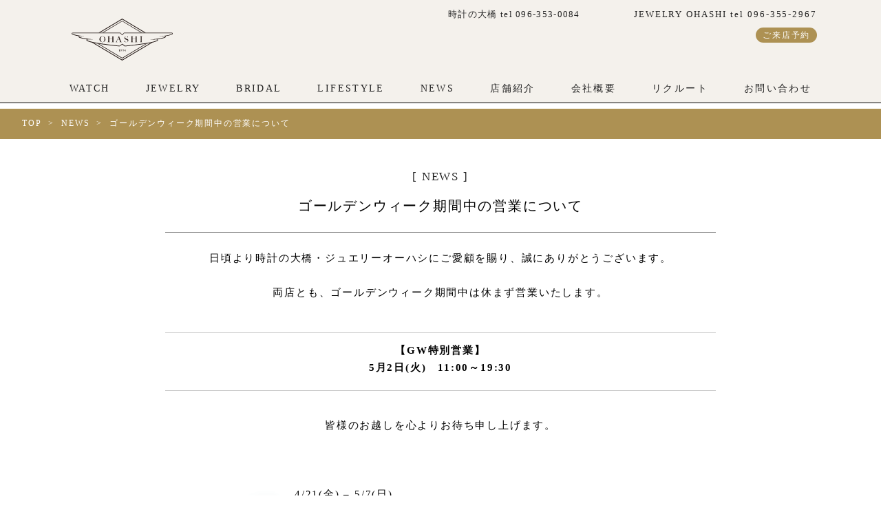

--- FILE ---
content_type: text/html; charset=UTF-8
request_url: https://tokei0084.co.jp/news/gw2023/
body_size: 11393
content:


    <!DOCTYPE html>
<html lang="ja">
<head>
<meta charset="utf-8">
<meta http-equiv="X-UA-Compatible" content="IE=edge">
<title>熊本のブランド腕時計正規販売店・宝石・ブライダルジュエリー・婚約指輪・結婚指輪 等の販売店（熊本・上通）|OHASHI</title>
<meta name="viewport" content="width=device-width, initial-scale=1">

<!-- Google tag (gtag.js) -->
<script async src="https://www.googletagmanager.com/gtag/js?id=G-0BL89Z1KYK"></script>
<script>
  window.dataLayer = window.dataLayer || [];
  function gtag(){dataLayer.push(arguments);}
  gtag('js', new Date());

  gtag('config', 'G-0BL89Z1KYK');
</script>
	
<!-- Google Tag Manager -->
<script>(function(w,d,s,l,i){w[l]=w[l]||[];w[l].push({'gtm.start':
new Date().getTime(),event:'gtm.js'});var f=d.getElementsByTagName(s)[0],
j=d.createElement(s),dl=l!='dataLayer'?'&l='+l:'';j.async=true;j.src=
'https://www.googletagmanager.com/gtm.js?id='+i+dl;f.parentNode.insertBefore(j,f);
})(window,document,'script','dataLayer','GTM-KD9GGMFK');</script>
<!-- End Google Tag Manager -->

	
<link rel="stylesheet" type="text/css" media="screen" href="https://tokei0084.co.jp/wp-content/themes/ohashi/css/reset.css">
<link rel="icon" href="https://tokei0084.co.jp/wp-content/themes/ohashi/img/common/favicon.ico">

<!-- スライダー -->
<link rel="stylesheet" type="text/css" href="//cdn.jsdelivr.net/npm/slick-carousel@1.8.1/slick/slick.css"/>
<link rel="stylesheet" type="text/css" media="screen" href="https://tokei0084.co.jp/wp-content/themes/ohashi/css/slick_add.css">

<link rel="stylesheet" type="text/css" media="screen" href="https://tokei0084.co.jp/wp-content/themes/ohashi/css/style.css?day=1768388537">
<link rel="stylesheet" type="text/css" media="screen" href="https://tokei0084.co.jp/wp-content/themes/ohashi/css/pc_style.css?day=1768388537">
<!-- jQuery -->
<script src="https://cdn.jsdelivr.net/npm/jquery@3.6.4/dist/jquery.min.js"></script>
<!-- slickのJavaScript -->
<script src="https://cdn.jsdelivr.net/npm/slick-carousel@1.8.1/slick/slick.min.js"></script>


<script src="https://tokei0084.co.jp/wp-content/themes/ohashi/js/main.js?1768388537"></script>

<link rel="stylesheet" href="https://tokei0084.co.jp/wp-content/themes/ohashi/css/featherlight.css">
<script type="text/javascript" src="https://tokei0084.co.jp/wp-content/themes/ohashi/js/featherlight.js"></script>


<!-- <link href="https://fonts.googleapis.com/css?family=EB+Garamond|Noto+Sans+JP|Sawarabi+Mincho&display=swap" rel="stylesheet">
<script type="text/javascript" src="//code.typesquare.com/static/5b0e3c4aee6847bda5a036abac1e024a/typesquare.js" charset="utf-8"></script> -->
<script src="https://tokei0084.co.jp/wp-content/themes/ohashi/js/fuwat.js"></script>



    

		<!-- All in One SEO 4.8.4.1 - aioseo.com -->
	<meta name="description" content="日頃より時計の大橋・ジュエリーオーハシにご愛顧を賜り、誠にありがとうございます。" />
	<meta name="robots" content="max-image-preview:large" />
	<link rel="canonical" href="https://tokei0084.co.jp/news/gw2023/" />
	<meta name="generator" content="All in One SEO (AIOSEO) 4.8.4.1" />
		<meta property="og:locale" content="ja_JP" />
		<meta property="og:site_name" content="OHASHI-1894年創業・熊本の正規ブランド時計/宝飾販売-大橋時計店 - 1894年創業・熊本の老舗時計宝飾店" />
		<meta property="og:type" content="article" />
		<meta property="og:title" content="ゴールデンウィーク期間中の営業について - OHASHI-1894年創業・熊本の正規ブランド時計/宝飾販売-大橋時計店" />
		<meta property="og:description" content="日頃より時計の大橋・ジュエリーオーハシにご愛顧を賜り、誠にありがとうございます。" />
		<meta property="og:url" content="https://tokei0084.co.jp/news/gw2023/" />
		<meta property="article:published_time" content="2023-03-05T09:57:47+00:00" />
		<meta property="article:modified_time" content="2023-08-14T04:34:20+00:00" />
		<meta name="twitter:card" content="summary_large_image" />
		<meta name="twitter:title" content="ゴールデンウィーク期間中の営業について - OHASHI-1894年創業・熊本の正規ブランド時計/宝飾販売-大橋時計店" />
		<meta name="twitter:description" content="日頃より時計の大橋・ジュエリーオーハシにご愛顧を賜り、誠にありがとうございます。" />
		<script type="application/ld+json" class="aioseo-schema">
			{"@context":"https:\/\/schema.org","@graph":[{"@type":"BreadcrumbList","@id":"https:\/\/tokei0084.co.jp\/news\/gw2023\/#breadcrumblist","itemListElement":[{"@type":"ListItem","@id":"https:\/\/tokei0084.co.jp#listItem","position":1,"name":"Home","item":"https:\/\/tokei0084.co.jp","nextItem":{"@type":"ListItem","@id":"https:\/\/tokei0084.co.jp\/news\/gw2023\/#listItem","name":"\u30b4\u30fc\u30eb\u30c7\u30f3\u30a6\u30a3\u30fc\u30af\u671f\u9593\u4e2d\u306e\u55b6\u696d\u306b\u3064\u3044\u3066"}},{"@type":"ListItem","@id":"https:\/\/tokei0084.co.jp\/news\/gw2023\/#listItem","position":2,"name":"\u30b4\u30fc\u30eb\u30c7\u30f3\u30a6\u30a3\u30fc\u30af\u671f\u9593\u4e2d\u306e\u55b6\u696d\u306b\u3064\u3044\u3066","previousItem":{"@type":"ListItem","@id":"https:\/\/tokei0084.co.jp#listItem","name":"Home"}}]},{"@type":"Organization","@id":"https:\/\/tokei0084.co.jp\/#organization","name":"OHASHI-1894\u5e74\u5275\u696d\u30fb\u718a\u672c\u306e\u6b63\u898f\u30d6\u30e9\u30f3\u30c9\u6642\u8a08\/\u5b9d\u98fe\u8ca9\u58f2-\u5927\u6a4b\u6642\u8a08\u5e97","description":"1894\u5e74\u5275\u696d\u30fb\u718a\u672c\u306e\u8001\u8217\u6642\u8a08\u5b9d\u98fe\u5e97","url":"https:\/\/tokei0084.co.jp\/"},{"@type":"WebPage","@id":"https:\/\/tokei0084.co.jp\/news\/gw2023\/#webpage","url":"https:\/\/tokei0084.co.jp\/news\/gw2023\/","name":"\u30b4\u30fc\u30eb\u30c7\u30f3\u30a6\u30a3\u30fc\u30af\u671f\u9593\u4e2d\u306e\u55b6\u696d\u306b\u3064\u3044\u3066 - OHASHI-1894\u5e74\u5275\u696d\u30fb\u718a\u672c\u306e\u6b63\u898f\u30d6\u30e9\u30f3\u30c9\u6642\u8a08\/\u5b9d\u98fe\u8ca9\u58f2-\u5927\u6a4b\u6642\u8a08\u5e97","description":"\u65e5\u9803\u3088\u308a\u6642\u8a08\u306e\u5927\u6a4b\u30fb\u30b8\u30e5\u30a8\u30ea\u30fc\u30aa\u30fc\u30cf\u30b7\u306b\u3054\u611b\u9867\u3092\u8cdc\u308a\u3001\u8aa0\u306b\u3042\u308a\u304c\u3068\u3046\u3054\u3056\u3044\u307e\u3059\u3002","inLanguage":"ja","isPartOf":{"@id":"https:\/\/tokei0084.co.jp\/#website"},"breadcrumb":{"@id":"https:\/\/tokei0084.co.jp\/news\/gw2023\/#breadcrumblist"},"datePublished":"2023-03-05T18:57:47+09:00","dateModified":"2023-08-14T13:34:20+09:00"},{"@type":"WebSite","@id":"https:\/\/tokei0084.co.jp\/#website","url":"https:\/\/tokei0084.co.jp\/","name":"OHASHI-1894\u5e74\u5275\u696d\u30fb\u718a\u672c\u306e\u6b63\u898f\u30d6\u30e9\u30f3\u30c9\u6642\u8a08\/\u5b9d\u98fe\u8ca9\u58f2-\u5927\u6a4b\u6642\u8a08\u5e97","description":"1894\u5e74\u5275\u696d\u30fb\u718a\u672c\u306e\u8001\u8217\u6642\u8a08\u5b9d\u98fe\u5e97","inLanguage":"ja","publisher":{"@id":"https:\/\/tokei0084.co.jp\/#organization"}}]}
		</script>
		<!-- All in One SEO -->

<script>
  var ajaxurl = 'https://tokei0084.co.jp/wp-admin/admin-ajax.php';
</script>
<link rel="alternate" title="oEmbed (JSON)" type="application/json+oembed" href="https://tokei0084.co.jp/wp-json/oembed/1.0/embed?url=https%3A%2F%2Ftokei0084.co.jp%2Fnews%2Fgw2023%2F" />
<link rel="alternate" title="oEmbed (XML)" type="text/xml+oembed" href="https://tokei0084.co.jp/wp-json/oembed/1.0/embed?url=https%3A%2F%2Ftokei0084.co.jp%2Fnews%2Fgw2023%2F&#038;format=xml" />
<style id='wp-img-auto-sizes-contain-inline-css' type='text/css'>
img:is([sizes=auto i],[sizes^="auto," i]){contain-intrinsic-size:3000px 1500px}
/*# sourceURL=wp-img-auto-sizes-contain-inline-css */
</style>
<style id='wp-emoji-styles-inline-css' type='text/css'>

	img.wp-smiley, img.emoji {
		display: inline !important;
		border: none !important;
		box-shadow: none !important;
		height: 1em !important;
		width: 1em !important;
		margin: 0 0.07em !important;
		vertical-align: -0.1em !important;
		background: none !important;
		padding: 0 !important;
	}
/*# sourceURL=wp-emoji-styles-inline-css */
</style>
<style id='wp-block-library-inline-css' type='text/css'>
:root{--wp-block-synced-color:#7a00df;--wp-block-synced-color--rgb:122,0,223;--wp-bound-block-color:var(--wp-block-synced-color);--wp-editor-canvas-background:#ddd;--wp-admin-theme-color:#007cba;--wp-admin-theme-color--rgb:0,124,186;--wp-admin-theme-color-darker-10:#006ba1;--wp-admin-theme-color-darker-10--rgb:0,107,160.5;--wp-admin-theme-color-darker-20:#005a87;--wp-admin-theme-color-darker-20--rgb:0,90,135;--wp-admin-border-width-focus:2px}@media (min-resolution:192dpi){:root{--wp-admin-border-width-focus:1.5px}}.wp-element-button{cursor:pointer}:root .has-very-light-gray-background-color{background-color:#eee}:root .has-very-dark-gray-background-color{background-color:#313131}:root .has-very-light-gray-color{color:#eee}:root .has-very-dark-gray-color{color:#313131}:root .has-vivid-green-cyan-to-vivid-cyan-blue-gradient-background{background:linear-gradient(135deg,#00d084,#0693e3)}:root .has-purple-crush-gradient-background{background:linear-gradient(135deg,#34e2e4,#4721fb 50%,#ab1dfe)}:root .has-hazy-dawn-gradient-background{background:linear-gradient(135deg,#faaca8,#dad0ec)}:root .has-subdued-olive-gradient-background{background:linear-gradient(135deg,#fafae1,#67a671)}:root .has-atomic-cream-gradient-background{background:linear-gradient(135deg,#fdd79a,#004a59)}:root .has-nightshade-gradient-background{background:linear-gradient(135deg,#330968,#31cdcf)}:root .has-midnight-gradient-background{background:linear-gradient(135deg,#020381,#2874fc)}:root{--wp--preset--font-size--normal:16px;--wp--preset--font-size--huge:42px}.has-regular-font-size{font-size:1em}.has-larger-font-size{font-size:2.625em}.has-normal-font-size{font-size:var(--wp--preset--font-size--normal)}.has-huge-font-size{font-size:var(--wp--preset--font-size--huge)}.has-text-align-center{text-align:center}.has-text-align-left{text-align:left}.has-text-align-right{text-align:right}.has-fit-text{white-space:nowrap!important}#end-resizable-editor-section{display:none}.aligncenter{clear:both}.items-justified-left{justify-content:flex-start}.items-justified-center{justify-content:center}.items-justified-right{justify-content:flex-end}.items-justified-space-between{justify-content:space-between}.screen-reader-text{border:0;clip-path:inset(50%);height:1px;margin:-1px;overflow:hidden;padding:0;position:absolute;width:1px;word-wrap:normal!important}.screen-reader-text:focus{background-color:#ddd;clip-path:none;color:#444;display:block;font-size:1em;height:auto;left:5px;line-height:normal;padding:15px 23px 14px;text-decoration:none;top:5px;width:auto;z-index:100000}html :where(.has-border-color){border-style:solid}html :where([style*=border-top-color]){border-top-style:solid}html :where([style*=border-right-color]){border-right-style:solid}html :where([style*=border-bottom-color]){border-bottom-style:solid}html :where([style*=border-left-color]){border-left-style:solid}html :where([style*=border-width]){border-style:solid}html :where([style*=border-top-width]){border-top-style:solid}html :where([style*=border-right-width]){border-right-style:solid}html :where([style*=border-bottom-width]){border-bottom-style:solid}html :where([style*=border-left-width]){border-left-style:solid}html :where(img[class*=wp-image-]){height:auto;max-width:100%}:where(figure){margin:0 0 1em}html :where(.is-position-sticky){--wp-admin--admin-bar--position-offset:var(--wp-admin--admin-bar--height,0px)}@media screen and (max-width:600px){html :where(.is-position-sticky){--wp-admin--admin-bar--position-offset:0px}}

/*# sourceURL=wp-block-library-inline-css */
</style><style id='global-styles-inline-css' type='text/css'>
:root{--wp--preset--aspect-ratio--square: 1;--wp--preset--aspect-ratio--4-3: 4/3;--wp--preset--aspect-ratio--3-4: 3/4;--wp--preset--aspect-ratio--3-2: 3/2;--wp--preset--aspect-ratio--2-3: 2/3;--wp--preset--aspect-ratio--16-9: 16/9;--wp--preset--aspect-ratio--9-16: 9/16;--wp--preset--color--black: #000000;--wp--preset--color--cyan-bluish-gray: #abb8c3;--wp--preset--color--white: #ffffff;--wp--preset--color--pale-pink: #f78da7;--wp--preset--color--vivid-red: #cf2e2e;--wp--preset--color--luminous-vivid-orange: #ff6900;--wp--preset--color--luminous-vivid-amber: #fcb900;--wp--preset--color--light-green-cyan: #7bdcb5;--wp--preset--color--vivid-green-cyan: #00d084;--wp--preset--color--pale-cyan-blue: #8ed1fc;--wp--preset--color--vivid-cyan-blue: #0693e3;--wp--preset--color--vivid-purple: #9b51e0;--wp--preset--gradient--vivid-cyan-blue-to-vivid-purple: linear-gradient(135deg,rgb(6,147,227) 0%,rgb(155,81,224) 100%);--wp--preset--gradient--light-green-cyan-to-vivid-green-cyan: linear-gradient(135deg,rgb(122,220,180) 0%,rgb(0,208,130) 100%);--wp--preset--gradient--luminous-vivid-amber-to-luminous-vivid-orange: linear-gradient(135deg,rgb(252,185,0) 0%,rgb(255,105,0) 100%);--wp--preset--gradient--luminous-vivid-orange-to-vivid-red: linear-gradient(135deg,rgb(255,105,0) 0%,rgb(207,46,46) 100%);--wp--preset--gradient--very-light-gray-to-cyan-bluish-gray: linear-gradient(135deg,rgb(238,238,238) 0%,rgb(169,184,195) 100%);--wp--preset--gradient--cool-to-warm-spectrum: linear-gradient(135deg,rgb(74,234,220) 0%,rgb(151,120,209) 20%,rgb(207,42,186) 40%,rgb(238,44,130) 60%,rgb(251,105,98) 80%,rgb(254,248,76) 100%);--wp--preset--gradient--blush-light-purple: linear-gradient(135deg,rgb(255,206,236) 0%,rgb(152,150,240) 100%);--wp--preset--gradient--blush-bordeaux: linear-gradient(135deg,rgb(254,205,165) 0%,rgb(254,45,45) 50%,rgb(107,0,62) 100%);--wp--preset--gradient--luminous-dusk: linear-gradient(135deg,rgb(255,203,112) 0%,rgb(199,81,192) 50%,rgb(65,88,208) 100%);--wp--preset--gradient--pale-ocean: linear-gradient(135deg,rgb(255,245,203) 0%,rgb(182,227,212) 50%,rgb(51,167,181) 100%);--wp--preset--gradient--electric-grass: linear-gradient(135deg,rgb(202,248,128) 0%,rgb(113,206,126) 100%);--wp--preset--gradient--midnight: linear-gradient(135deg,rgb(2,3,129) 0%,rgb(40,116,252) 100%);--wp--preset--font-size--small: 13px;--wp--preset--font-size--medium: 20px;--wp--preset--font-size--large: 36px;--wp--preset--font-size--x-large: 42px;--wp--preset--spacing--20: 0.44rem;--wp--preset--spacing--30: 0.67rem;--wp--preset--spacing--40: 1rem;--wp--preset--spacing--50: 1.5rem;--wp--preset--spacing--60: 2.25rem;--wp--preset--spacing--70: 3.38rem;--wp--preset--spacing--80: 5.06rem;--wp--preset--shadow--natural: 6px 6px 9px rgba(0, 0, 0, 0.2);--wp--preset--shadow--deep: 12px 12px 50px rgba(0, 0, 0, 0.4);--wp--preset--shadow--sharp: 6px 6px 0px rgba(0, 0, 0, 0.2);--wp--preset--shadow--outlined: 6px 6px 0px -3px rgb(255, 255, 255), 6px 6px rgb(0, 0, 0);--wp--preset--shadow--crisp: 6px 6px 0px rgb(0, 0, 0);}:where(.is-layout-flex){gap: 0.5em;}:where(.is-layout-grid){gap: 0.5em;}body .is-layout-flex{display: flex;}.is-layout-flex{flex-wrap: wrap;align-items: center;}.is-layout-flex > :is(*, div){margin: 0;}body .is-layout-grid{display: grid;}.is-layout-grid > :is(*, div){margin: 0;}:where(.wp-block-columns.is-layout-flex){gap: 2em;}:where(.wp-block-columns.is-layout-grid){gap: 2em;}:where(.wp-block-post-template.is-layout-flex){gap: 1.25em;}:where(.wp-block-post-template.is-layout-grid){gap: 1.25em;}.has-black-color{color: var(--wp--preset--color--black) !important;}.has-cyan-bluish-gray-color{color: var(--wp--preset--color--cyan-bluish-gray) !important;}.has-white-color{color: var(--wp--preset--color--white) !important;}.has-pale-pink-color{color: var(--wp--preset--color--pale-pink) !important;}.has-vivid-red-color{color: var(--wp--preset--color--vivid-red) !important;}.has-luminous-vivid-orange-color{color: var(--wp--preset--color--luminous-vivid-orange) !important;}.has-luminous-vivid-amber-color{color: var(--wp--preset--color--luminous-vivid-amber) !important;}.has-light-green-cyan-color{color: var(--wp--preset--color--light-green-cyan) !important;}.has-vivid-green-cyan-color{color: var(--wp--preset--color--vivid-green-cyan) !important;}.has-pale-cyan-blue-color{color: var(--wp--preset--color--pale-cyan-blue) !important;}.has-vivid-cyan-blue-color{color: var(--wp--preset--color--vivid-cyan-blue) !important;}.has-vivid-purple-color{color: var(--wp--preset--color--vivid-purple) !important;}.has-black-background-color{background-color: var(--wp--preset--color--black) !important;}.has-cyan-bluish-gray-background-color{background-color: var(--wp--preset--color--cyan-bluish-gray) !important;}.has-white-background-color{background-color: var(--wp--preset--color--white) !important;}.has-pale-pink-background-color{background-color: var(--wp--preset--color--pale-pink) !important;}.has-vivid-red-background-color{background-color: var(--wp--preset--color--vivid-red) !important;}.has-luminous-vivid-orange-background-color{background-color: var(--wp--preset--color--luminous-vivid-orange) !important;}.has-luminous-vivid-amber-background-color{background-color: var(--wp--preset--color--luminous-vivid-amber) !important;}.has-light-green-cyan-background-color{background-color: var(--wp--preset--color--light-green-cyan) !important;}.has-vivid-green-cyan-background-color{background-color: var(--wp--preset--color--vivid-green-cyan) !important;}.has-pale-cyan-blue-background-color{background-color: var(--wp--preset--color--pale-cyan-blue) !important;}.has-vivid-cyan-blue-background-color{background-color: var(--wp--preset--color--vivid-cyan-blue) !important;}.has-vivid-purple-background-color{background-color: var(--wp--preset--color--vivid-purple) !important;}.has-black-border-color{border-color: var(--wp--preset--color--black) !important;}.has-cyan-bluish-gray-border-color{border-color: var(--wp--preset--color--cyan-bluish-gray) !important;}.has-white-border-color{border-color: var(--wp--preset--color--white) !important;}.has-pale-pink-border-color{border-color: var(--wp--preset--color--pale-pink) !important;}.has-vivid-red-border-color{border-color: var(--wp--preset--color--vivid-red) !important;}.has-luminous-vivid-orange-border-color{border-color: var(--wp--preset--color--luminous-vivid-orange) !important;}.has-luminous-vivid-amber-border-color{border-color: var(--wp--preset--color--luminous-vivid-amber) !important;}.has-light-green-cyan-border-color{border-color: var(--wp--preset--color--light-green-cyan) !important;}.has-vivid-green-cyan-border-color{border-color: var(--wp--preset--color--vivid-green-cyan) !important;}.has-pale-cyan-blue-border-color{border-color: var(--wp--preset--color--pale-cyan-blue) !important;}.has-vivid-cyan-blue-border-color{border-color: var(--wp--preset--color--vivid-cyan-blue) !important;}.has-vivid-purple-border-color{border-color: var(--wp--preset--color--vivid-purple) !important;}.has-vivid-cyan-blue-to-vivid-purple-gradient-background{background: var(--wp--preset--gradient--vivid-cyan-blue-to-vivid-purple) !important;}.has-light-green-cyan-to-vivid-green-cyan-gradient-background{background: var(--wp--preset--gradient--light-green-cyan-to-vivid-green-cyan) !important;}.has-luminous-vivid-amber-to-luminous-vivid-orange-gradient-background{background: var(--wp--preset--gradient--luminous-vivid-amber-to-luminous-vivid-orange) !important;}.has-luminous-vivid-orange-to-vivid-red-gradient-background{background: var(--wp--preset--gradient--luminous-vivid-orange-to-vivid-red) !important;}.has-very-light-gray-to-cyan-bluish-gray-gradient-background{background: var(--wp--preset--gradient--very-light-gray-to-cyan-bluish-gray) !important;}.has-cool-to-warm-spectrum-gradient-background{background: var(--wp--preset--gradient--cool-to-warm-spectrum) !important;}.has-blush-light-purple-gradient-background{background: var(--wp--preset--gradient--blush-light-purple) !important;}.has-blush-bordeaux-gradient-background{background: var(--wp--preset--gradient--blush-bordeaux) !important;}.has-luminous-dusk-gradient-background{background: var(--wp--preset--gradient--luminous-dusk) !important;}.has-pale-ocean-gradient-background{background: var(--wp--preset--gradient--pale-ocean) !important;}.has-electric-grass-gradient-background{background: var(--wp--preset--gradient--electric-grass) !important;}.has-midnight-gradient-background{background: var(--wp--preset--gradient--midnight) !important;}.has-small-font-size{font-size: var(--wp--preset--font-size--small) !important;}.has-medium-font-size{font-size: var(--wp--preset--font-size--medium) !important;}.has-large-font-size{font-size: var(--wp--preset--font-size--large) !important;}.has-x-large-font-size{font-size: var(--wp--preset--font-size--x-large) !important;}
/*# sourceURL=global-styles-inline-css */
</style>

<style id='classic-theme-styles-inline-css' type='text/css'>
/*! This file is auto-generated */
.wp-block-button__link{color:#fff;background-color:#32373c;border-radius:9999px;box-shadow:none;text-decoration:none;padding:calc(.667em + 2px) calc(1.333em + 2px);font-size:1.125em}.wp-block-file__button{background:#32373c;color:#fff;text-decoration:none}
/*# sourceURL=/wp-includes/css/classic-themes.min.css */
</style>
<link rel="https://api.w.org/" href="https://tokei0084.co.jp/wp-json/" /><link rel="EditURI" type="application/rsd+xml" title="RSD" href="https://tokei0084.co.jp/xmlrpc.php?rsd" />
<meta name="generator" content="WordPress 6.9" />
<link rel='shortlink' href='https://tokei0084.co.jp/?p=20027272' />
<meta property="og:title" content="ゴールデンウィーク期間中の営業について" />
<meta property="og:description" content="&nbsp; 日頃より時計の大橋・ジュエリーオーハシにご愛顧を賜り、誠にありがとうございます。 &nbsp; 両店とも、ゴールデンウィーク期間中は休まず営業いたします。 &nbsp; 【GW特別営業】" />
<meta property="og:type" content="article" />
<meta property="og:url" content="https://tokei0084.co.jp/news/gw2023/" />
<meta property="og:image" content="https://tokei0084.co.jp/wp-content/uploads/2020/10/ロゴ.jpg" />
<meta property="og:site_name" content="OHASHI-1894年創業・熊本の正規ブランド時計/宝飾販売-大橋時計店" />
<meta property="og:locale" content="ja_JP" />
</head>
<body id="top">
<!-- Google Tag Manager (noscript) -->
<noscript><iframe src="https://www.googletagmanager.com/ns.html?id=GTM-KD9GGMFK"
height="0" width="0" style="display:none;visibility:hidden"></iframe></noscript>
<!-- End Google Tag Manager (noscript) -->


<!-- Facebook Pixel -->
<script>
    // Facebook Pixelの読み込みを無効にする条件を設定
    window.addEventListener('load', function() {
        // Facebook Pixelを読み込まないようにする条件
        var shouldNotLoadFacebookPixel = true; // ここに条件を追加

        if (!shouldNotLoadFacebookPixel) {
            var script = document.createElement('script');
            script.src = 'https://connect.facebook.net/en_US/fbevents.js';
            script.async = true;
            document.head.appendChild(script);
        }
    });
</script>

<div id="overray"></div>

<header class="pc_mode">

    <div class="header_inner pc_mode">
       <div class="pchead-up">
            <div class="pchead-l">
                <a href="https://tokei0084.co.jp/" class="line_h_1">
                    <img src="https://tokei0084.co.jp/wp-content/themes/ohashi/img/common/pc-logo-h.svg" alt="">
                </a>
            </div>
            <div class="pchead-r">
                <h1 class="Flex">
                    <p>時計の大橋 tel 096-353-0084</p>
                    <span class="header-jewelry">JEWELRY OHASHI tel 096-355-2967</span>
                </h1>
                <div class="pcheadershop2 Flex">
                    <h2><!--営業時間 11：00～19：30--></h2>
                    <span class="bookbtn"><a class="js-modal-open" href="" data-target="modal01">ご来店予約</a></span>
                    <div id="modal01" class="modal js-modal">
                        <div class="modal__bg js-modal-close"></div>
                        <div class="modal__content">
                            <h1>ご来店予約</h1>
                            <div class="Flex">
                                <p>時計の大橋<br>
                                <a href="https://tokei0084.co.jp/booking-ohashi/">来店予約</a></p>
                                <p>JEWELRY OHASHI<br>
                                <a href="https://tokei0084.co.jp/booking-jewelryohashi/">来店予約</a></p>
                            </div>
                        </div><!--modal__inner-->
                    </div><!--modal-->
                </div>
            </div>

            <!--<div class="pchead-seal">
                <iframe src="https://static.inspify.io/seal/widget/index.html?brand=panerai,bem,iwc,jlc&amp;text=ar,ar,ar,ar&amp;delay=5&amp;apiKey=Ohashi__HP_PAN, BEM, IWC, JLC_" width="230" height="108" title="PANERAI Authorized Retailer, BAUME &amp; MERCIER Authorized Retailer, IWC Schaffhausen Authorized Retailer, Jaeger-LeCoultre Authorized Retailer" style="border:1px solid #efefef"></iframe>
            </div>-->


        </div>
        <a href="https://tokei0084.co.jp/watch/" class="anime">WATCH</a>
        <a href="https://tokei0084.co.jp/jewelry/" class="anime">JEWELRY</a>
        <a href="https://tokei0084.co.jp/bridal/" class="anime">BRIDAL</a>
        <a href="https://tokei0084.co.jp/lifestyle/" class="anime">LIFESTYLE</a>
        <a href="https://tokei0084.co.jp/news/" class="anime">NEWS</a>
        <a href="https://tokei0084.co.jp/store/" class="anime">店舗紹介</a>
        <a href="https://tokei0084.co.jp/company/" class="anime">会社概要</a>
        <a href="https://tokei0084.co.jp/recruit/" class="anime">リクルート</a>
        <a href="https://tokei0084.co.jp/contact/" class="anime">お問い合わせ</a>
    </div>


    
</header>

<div id="sp_header">
    <div class="sp_header_relative">

        <div class="sp_header_inner">
            <div class="sp_header_inner_logo">
                <a href="https://tokei0084.co.jp/"><img src="https://tokei0084.co.jp/wp-content/themes/ohashi/img/common/pc-logo-h.svg" alt=""></a>
            </div><!-- sp_header_inner_logo -->

            <div class="sp-new-add" style="width: 60%;margin-left: 5%;font-size: 9px;display: none;">
                <p>時計の大橋 tel <a href="tel:096-353-0084">096-353-0084</a></p>
                <p>JEWELRY OHASHI tel <a href="tel:096-355-2967">096-355-2967</a></p>
                <p>営業時間　11：00～19：30</p>
            </div>



<div class="sp_header_inner_btn_contact sp_mode">
    <a href="https://tokei0084.co.jp/contact/">お問い合わせ</a>
        <a class="js-modal-open" href="" data-target="modal02">ご来店予約</a>

    <div id="modal02" class="modal js-modal">
        <div class="modal__bg js-modal-close"></div>
        <div class="modal__content">
            <h1>ご来店予約</h1>
            <div>
                <p>時計の大橋<br>
                <a href="https://tokei0084.co.jp/booking-ohashi/">来店予約</a></p>
                <p>JEWELRY OHASHI<br>
                <a href="https://tokei0084.co.jp/booking-jewelryohashi/">来店予約</a></p>
            </div>
        </div><!--modal__inner-->
    </div><!--modal-->
</div>

            <div class="sp_header_inner_btn_right">

                <div class="sp_header_inner_open_btn">
                    <div>
                        <span></span>
                        <span></span>
                        <span></span>
                    </div>
                </div><!-- sp_header_inner_open_btn -->
            </div><!-- sp_header_inner_btn_right -->
        </div><!-- sp_header_inner -->

        <div class="sp_header_menu">
            <div class="sp_header_menu_inner">

                <div class="sp_header_menu_link">
                    <ul>
                        <li><a class="" href="https://tokei0084.co.jp/"><img src="https://tokei0084.co.jp/wp-content/themes/ohashi/img/common/logo.svg"></a></li>
                        <li><a class="" href="https://tokei0084.co.jp/watch/">WATCH</a></li>
                        <li><a class="" href="https://tokei0084.co.jp/jewelry/">JEWELRY</a></li>
                        <li><a class="" href="https://tokei0084.co.jp/bridal/">BRIDAL</a></li>
                        <li><a class="" href="https://tokei0084.co.jp/lifestyle/">LIFESTYLE</a></li>
                        <li><a class="" href="https://tokei0084.co.jp/news/">NEWS</a></li>
                        <li><a class="" href="https://tokei0084.co.jp/store/">店舗紹介</a></li>
                        <li><a class="" href="https://tokei0084.co.jp/company/">会社概要</a></li>
                        <li><a class="" href="https://tokei0084.co.jp/recruit/">リクルート</a></li>
                        <li><a class="" href="https://tokei0084.co.jp/contact/">お問い合わせ</a></li>
                        <!--<li>
                            <iframe src="https://static.inspify.io/seal/widget/index.html?brand=panerai,bem,iwc,jlc&text=ar,ar,ar,ar&delay=5&apiKey=Ohashi__HP_PAN, BEM, IWC, JLC_" width="230" height="105" title="PANERAI Authorized Retailer, BAUME & MERCIER Authorized Retailer, IWC Schaffhausen Authorized Retailer, Jaeger-LeCoultre Authorized Retailer" style="border:1px solid #efefef"></iframe>
                        </li>-->
                        <!-- <li><a class="" href="https://tokei0084.co.jp/booking-ohashi/">時計の大橋 来店予約</a></li>
                        <li><a class="" href="https://tokei0084.co.jp/booking-jewelryohashi/">JEWELRY OHASHI 来店予約</a></li> -->
                    </ul>
                </div><!-- sp_header_menu_link -->
                

            </div><!-- sp_header_menu_inner -->
        </div><!-- sp_header_menu -->
    </div><!-- sp_header_relative -->
</div>




<script>
    $(function(){
        $('.sp_header_inner_open_btn').click(function(){
            $(this).toggleClass('open');
            $('.sp_header_menu').toggleClass('open');
            $('#overray').toggleClass('open');

            if($(this).hasClass('open')){
                document.addEventListener('touchmove', handleTouchMove, { passive: false });
                document.addEventListener("mousewheel", handleTouchMove, { passive: false });
            }else{
                document.removeEventListener('touchmove', handleTouchMove, { passive: false });
                document.removeEventListener("mousewheel", handleTouchMove, { passive: false });
            }
        });

        $('#overray').click(function(){
            $('.sp_header_inner_open_btn').removeClass('open');
            $('.sp_header_menu').removeClass('open');
            $('#overray').removeClass('open');

            document.removeEventListener('touchmove', handleTouchMove, { passive: false });
            document.removeEventListener("mousewheel", handleTouchMove, { passive: false });
        });


        function handleTouchMove(event) {
            event.preventDefault();
        }
    });
    
    
</script>    <link rel="stylesheet" type="text/css" media="screen" href="https://tokei0084.co.jp/wp-content/themes/ohashi/css/subpage.css?day=1768388537">
    <link rel="stylesheet" type="text/css" media="screen" href="https://tokei0084.co.jp/wp-content/themes/ohashi/css/sub_pc_style.css?day=1768388537">
        


    <div id="newswrap" class="page_main_wrap subpage_wrap">

        <section class="breadList">
            <ul>
                <li><a href="https://tokei0084.co.jp/">TOP</a></li>
                <li>></li>
                <li><a href="https://tokei0084.co.jp/news/">NEWS</a></li>
                <li>></li>
                <li><span>ゴールデンウィーク期間中の営業について</span></li>
            </ul>
        </section><!-- breadList -->

        <section class="news_detail_page">
            <h2>[ NEWS ]</h2>
            <div class="news_detail_title">
                <h2>ゴールデンウィーク期間中の営業について</h2>
                <p></p>
            </div><!-- news_detail_title -->

            <div class="news_detail_content clearfix">
                <!-- <img src="https://tokei0084.co.jp/wp-content/uploads/2020/10/ロゴ.jpg" alt=""> -->
<meta property="og:image" content="https://tokei0084.co.jp/wp-content/uploads/2020/10/ロゴ.jpg" />
                <p>&nbsp;</p>
<p style="text-align: center;">日頃より時計の大橋・ジュエリーオーハシにご愛顧を賜り、誠にありがとうございます。</p>
<p>&nbsp;</p>
<p style="text-align: center;">両店とも、ゴールデンウィーク期間中は休まず営業いたします。</p>
<p>&nbsp;</p>
<hr />
<p style="text-align: center;"><strong>【GW特別営業】<br />
5月2日(火)　</strong><strong>11:00～19:30</strong></p>
<hr />
<p>&nbsp;</p>
<p style="text-align: center;">皆様のお越しを心よりお待ち申し上げます。</p>
<p>&nbsp;</p>
<p>&nbsp;</p>
<p>&nbsp;</p>
<p style="text-align: left;"><img decoding="async" class="alignleft wp-image-20027281 size-thumbnail" src="https://tokei0084.co.jp/wp-content/uploads/2023/04/1.ohashi_fair_1080x1080_02212023-150x150.png" alt="" width="150" height="150" srcset="https://tokei0084.co.jp/wp-content/uploads/2023/04/1.ohashi_fair_1080x1080_02212023-150x150.png 150w, https://tokei0084.co.jp/wp-content/uploads/2023/04/1.ohashi_fair_1080x1080_02212023-300x300.png 300w, https://tokei0084.co.jp/wp-content/uploads/2023/04/1.ohashi_fair_1080x1080_02212023-768x768.png 768w, https://tokei0084.co.jp/wp-content/uploads/2023/04/1.ohashi_fair_1080x1080_02212023.png 1080w" sizes="(max-width: 150px) 100vw, 150px" />4/21(金) &#8211; 5/7(日)<br />
ポメラートフェア開催</p>
<p>&nbsp;</p>
<p style="text-align: left;"><a href="https://tokei0084.co.jp/news/chanel_watch-colletcion_202204/"><u>&gt;&gt; 詳しくはこちらから</u></a></p>
<p>&nbsp;</p>
            </div><!-- news_detail_content -->


            <div class="news_content_pager">

                                        <a href="https://tokei0084.co.jp/news/grand-seiko_fair_202203/" class="left"><span>&lsaquo;前の記事</span></a>                    <!-- <a href="" class="btn prev2">PREV</a> -->
                    <a href="https://tokei0084.co.jp/news/" class="center">記事一覧へ戻る</a>
                    <a href="https://tokei0084.co.jp/news/lifestyle-up-collection_202302/" class="right"><span>次の記事&rsaquo;</span></a>         


            </div><!-- news_content_pager -->


            <div class="news_page_other_news">
                <h2>OTHER NEWS</h2>
                <div class="list_temp_001">


                

                                                                                                                <!-- ここにループ内容 -->
                            
                            <a href="https://tokei0084.co.jp/news/%ef%bc%91%e6%9c%88-ohashi-bridal-fair/">
                                <div class="list_temp_001_img">
                                    <img src="https://tokei0084.co.jp/wp-content/uploads/2020/09/image640x640.jpg" alt="" class="w_100p">
                                </div><!-- list_temp_001_img -->
                                <h2>１月 OHASHI BRIDAL FAIR</h2>
                                <p>2026.1/10(sat) - 18(sun)</p>
                            </a>


                                                    <!-- ここにループ内容 -->
                            
                            <a href="https://tokei0084.co.jp/news/%e5%b9%b4%e6%9c%ab%e5%b9%b4%e5%a7%8b%e4%bc%91%e6%a5%ad2025-2026/">
                                <div class="list_temp_001_img">
                                    <img src="https://tokei0084.co.jp/wp-content/uploads/お知らせ　サムネイル　500-5008.jpg" alt="" class="w_100p">
                                </div><!-- list_temp_001_img -->
                                <h2>年末年始の営業のご案内［2025-2026］</h2>
                                <p></p>
                            </a>


                                                    <!-- ここにループ内容 -->
                            
                            <a href="https://tokei0084.co.jp/news/breitling-fair2025-w/">
                                <div class="list_temp_001_img">
                                    <img src="https://tokei0084.co.jp/wp-content/uploads/2025/10/ナビタイマーJP2.jpg" alt="" class="w_100p">
                                </div><!-- list_temp_001_img -->
                                <h2>ブライトリング フェア</h2>
                                <p>2025.12.1(Mon)-2025.12.30(Tue)</p>
                            </a>


                                                                
                </div><!-- list_temp_001 -->
            </div><!-- news_page_other_news -->
            
        </section><!-- news_detail_page -->


    </div><!-- #wrap -->

    


<script>
    jQuery(function($){

        $('.list_temp_001').slick({
            autoplay: true, //自動再生
            infinite: true, //スライドのループ有効化
            slidesToShow: 3, //表示するスライドの数
            waitForAnimate: false,
            responsive: [{
            breakpoint: 960, //ブレークポイントが480px
                settings: {
                    slidesToShow: 2, //表示するスライドの数
                    arrows: false,
                }
            }]
        });


    }); 
</script>

<style>
    /* 画像の回り込み */
.alignnone {
padding: 4px;
margin: 0px 15px 0 15px;
}
.aligncenter {
display: block;
margin-left: auto;
margin-right: auto;
padding: 4px;
}
.alignright {
float: right;
display: inline;
padding: 4px;
margin: 0px 15px 0 15px;
}
.alignleft {
float: left;
display: inline;
padding: 4px;
margin: 0px 15px 0 15px;
}
.clear {
clear: both;
}
hr {
   content: "";
   display: block;
   clear: both;
   margin-top: 20px;
}
.clearfix::after {
   content: "";
   display: block;
   clear: both;
}
.news_detail_content .alignright {
    margin: 0px 0 0 15px;
}
.news_detail_content .alignright p {
    text-align: center;
    color: #666;
    font-size: 12px;
}
.news_detail_content .wp-caption {
    width: initial!important;
}

@media (max-width: 640px) {

img.alignright {
    max-width: calc(100% - 20px);
    padding: 4px 0 4px 4px;
    margin: 0px 0 0 15px;
}
img.alignleft {
    max-width: calc(100% - 20px);
    padding: 4px 4px 4px 0;
    margin: 0px 15px 0 0;
}

.news_detail_content .alignright {
    width: calc(100% - 15px)!important;
    margin: 0px 0 0 15px;
    padding: 4px 0 4px 4px;
}
}
</style>
<footer>
    <section class="footer_menu">
        <a href="https://tokei0084.co.jp/watch/" class="anime">WATCH</a>
        <a href="https://tokei0084.co.jp/jewelry/" class="anime">JEWELRY</a>
        <a href="https://tokei0084.co.jp/bridal/" class="anime">BRIDAL</a>
        <a href="https://tokei0084.co.jp/lifestyle/" class="anime">LIFESTYLE</a>
        <a href="https://tokei0084.co.jp/news/" class="anime">NEWS</a>
        <a href="https://tokei0084.co.jp/store/" class="anime">店舗紹介</a>
        <a href="https://tokei0084.co.jp/company/" class="anime">会社概要</a>
        <a href="https://tokei0084.co.jp/recruit/" class="anime">リクルート</a>
        <a href="https://tokei0084.co.jp/privacy-policy/" class="anime">プライバシーポリシー</a>
    </section><!-- footer_menu --> 

    <section class="footer_mid">

        <div class="footer_logo">
            <a href="https://tokei0084.co.jp/" class="line_h_1"><img src="https://tokei0084.co.jp/wp-content/themes/ohashi/img/common/pc-logo-h.svg" alt=""></a>
        </div>


                                                    
                <div class="footer_shop_info">
                    <h2>時計の大橋</h2>
                    <p>〒860-0845 熊本県熊本市中央区上通9-5</p>
                    <p>TEL：<a href="tel:096-353-0084">096-353-0084</a></p>
                    <p>営業時間：11：00～19：30</p>
                    <div class="footer_shop_sns">
                        <a href="https://www.facebook.com/tokei0084" class="line_h_1" target="_blank"><img src="https://tokei0084.co.jp/wp-content/themes/ohashi/img/common/sns-facebook.svg" alt="facebook"></a><a href="https://www.instagram.com/ohashi1894/?hl=ja" class="line_h_1" target="_blank"><img src="https://tokei0084.co.jp/wp-content/themes/ohashi/img/common/sns-instagram.svg" alt="instagram"></a><a href="https://lin.ee/1mRfL3JyN" class="line_h_1" target="_blank"><img src="https://tokei0084.co.jp/wp-content/themes/ohashi/img/common/sns-blog.svg" alt="LINE"></a><a href="https://tokei0084.exblog.jp/" class="line_h_1" target="_blank"><img src="https://tokei0084.co.jp/wp-content/themes/ohashi/img/common/sns-exblog4.svg" alt="ブログ"></a>                    </div><!-- footer_shop_sns -->
                </div><!-- footer_shop_info -->

                            
                <div class="footer_shop_info">
                    <h2>JEWELRY OHASHI</h2>
                    <p>〒860-0845 熊本県熊本市中央区上通1-13</p>
                    <p>TEL：<a href="tel:096-355-2967">096-355-2967</a></p>
                    <p>営業時間：11：00～19：00</p>
                    <div class="footer_shop_sns">
                        <a href="https://www.facebook.com/jewelryohashi/" class="line_h_1" target="_blank"><img src="https://tokei0084.co.jp/wp-content/themes/ohashi/img/common/sns-facebook.svg" alt="facebook"></a><a href="https://www.instagram.com/jewelryohashi1894/" class="line_h_1" target="_blank"><img src="https://tokei0084.co.jp/wp-content/themes/ohashi/img/common/sns-instagram.svg" alt="instagram"></a><a href="https://jw0084.exblog.jp/" class="line_h_1" target="_blank"><img src="https://tokei0084.co.jp/wp-content/themes/ohashi/img/common/sns-exblog4.svg" alt="ブログ"></a>                    </div><!-- footer_shop_sns -->
                </div><!-- footer_shop_info -->

                            
    </section><!-- footer_mid -->

    <div class="copy_right">
        <p>Copyright OHASHI All Rights Reserved.</p>
    </div>

    

    </div>
    <link rel="stylesheet" type="text/css" media="screen" href="https://tokei0084.co.jp/wp-content/themes/ohashi/css/add_style.css">

</footer>
<script type="speculationrules">
{"prefetch":[{"source":"document","where":{"and":[{"href_matches":"/*"},{"not":{"href_matches":["/wp-*.php","/wp-admin/*","/wp-content/uploads/*","/wp-content/*","/wp-content/plugins/*","/wp-content/themes/ohashi/*","/*\\?(.+)"]}},{"not":{"selector_matches":"a[rel~=\"nofollow\"]"}},{"not":{"selector_matches":".no-prefetch, .no-prefetch a"}}]},"eagerness":"conservative"}]}
</script>
<script id="wp-emoji-settings" type="application/json">
{"baseUrl":"https://s.w.org/images/core/emoji/17.0.2/72x72/","ext":".png","svgUrl":"https://s.w.org/images/core/emoji/17.0.2/svg/","svgExt":".svg","source":{"concatemoji":"https://tokei0084.co.jp/wp-includes/js/wp-emoji-release.min.js?ver=6.9"}}
</script>
<script type="module">
/* <![CDATA[ */
/*! This file is auto-generated */
const a=JSON.parse(document.getElementById("wp-emoji-settings").textContent),o=(window._wpemojiSettings=a,"wpEmojiSettingsSupports"),s=["flag","emoji"];function i(e){try{var t={supportTests:e,timestamp:(new Date).valueOf()};sessionStorage.setItem(o,JSON.stringify(t))}catch(e){}}function c(e,t,n){e.clearRect(0,0,e.canvas.width,e.canvas.height),e.fillText(t,0,0);t=new Uint32Array(e.getImageData(0,0,e.canvas.width,e.canvas.height).data);e.clearRect(0,0,e.canvas.width,e.canvas.height),e.fillText(n,0,0);const a=new Uint32Array(e.getImageData(0,0,e.canvas.width,e.canvas.height).data);return t.every((e,t)=>e===a[t])}function p(e,t){e.clearRect(0,0,e.canvas.width,e.canvas.height),e.fillText(t,0,0);var n=e.getImageData(16,16,1,1);for(let e=0;e<n.data.length;e++)if(0!==n.data[e])return!1;return!0}function u(e,t,n,a){switch(t){case"flag":return n(e,"\ud83c\udff3\ufe0f\u200d\u26a7\ufe0f","\ud83c\udff3\ufe0f\u200b\u26a7\ufe0f")?!1:!n(e,"\ud83c\udde8\ud83c\uddf6","\ud83c\udde8\u200b\ud83c\uddf6")&&!n(e,"\ud83c\udff4\udb40\udc67\udb40\udc62\udb40\udc65\udb40\udc6e\udb40\udc67\udb40\udc7f","\ud83c\udff4\u200b\udb40\udc67\u200b\udb40\udc62\u200b\udb40\udc65\u200b\udb40\udc6e\u200b\udb40\udc67\u200b\udb40\udc7f");case"emoji":return!a(e,"\ud83e\u1fac8")}return!1}function f(e,t,n,a){let r;const o=(r="undefined"!=typeof WorkerGlobalScope&&self instanceof WorkerGlobalScope?new OffscreenCanvas(300,150):document.createElement("canvas")).getContext("2d",{willReadFrequently:!0}),s=(o.textBaseline="top",o.font="600 32px Arial",{});return e.forEach(e=>{s[e]=t(o,e,n,a)}),s}function r(e){var t=document.createElement("script");t.src=e,t.defer=!0,document.head.appendChild(t)}a.supports={everything:!0,everythingExceptFlag:!0},new Promise(t=>{let n=function(){try{var e=JSON.parse(sessionStorage.getItem(o));if("object"==typeof e&&"number"==typeof e.timestamp&&(new Date).valueOf()<e.timestamp+604800&&"object"==typeof e.supportTests)return e.supportTests}catch(e){}return null}();if(!n){if("undefined"!=typeof Worker&&"undefined"!=typeof OffscreenCanvas&&"undefined"!=typeof URL&&URL.createObjectURL&&"undefined"!=typeof Blob)try{var e="postMessage("+f.toString()+"("+[JSON.stringify(s),u.toString(),c.toString(),p.toString()].join(",")+"));",a=new Blob([e],{type:"text/javascript"});const r=new Worker(URL.createObjectURL(a),{name:"wpTestEmojiSupports"});return void(r.onmessage=e=>{i(n=e.data),r.terminate(),t(n)})}catch(e){}i(n=f(s,u,c,p))}t(n)}).then(e=>{for(const n in e)a.supports[n]=e[n],a.supports.everything=a.supports.everything&&a.supports[n],"flag"!==n&&(a.supports.everythingExceptFlag=a.supports.everythingExceptFlag&&a.supports[n]);var t;a.supports.everythingExceptFlag=a.supports.everythingExceptFlag&&!a.supports.flag,a.supports.everything||((t=a.source||{}).concatemoji?r(t.concatemoji):t.wpemoji&&t.twemoji&&(r(t.twemoji),r(t.wpemoji)))});
//# sourceURL=https://tokei0084.co.jp/wp-includes/js/wp-emoji-loader.min.js
/* ]]> */
</script>

<p class="pagetop"><a href="#wrap">▲TOP</a></p>
<style>
    .pagetop {
    display: none;
    position: fixed;
    bottom: 30px;
    right: 2%;
}
.pagetop a {
    display: block;
    background-color: #ccc;
    text-align: center;
    color: #222;
    font-size: 12px;
    text-decoration: none;
    padding: 20px 15px;
    filter:alpha(opacity=50);
    -moz-opacity: 0.5;
    opacity: 0.5;
    border-radius: 5px;
}
.pagetop a:hover {
    display: block;
    background-color: #999;
    text-align: center;
    color: #fff;
    font-size: 12px;
    text-decoration: none;
    padding: 20px 15px;
    filter:alpha(opacity=50);
    -moz-opacity: 0.5;
    opacity: 0.5;
}
</style>
<script>
$(document).ready(function() {
  var pagetop = $('.pagetop');
    $(window).scroll(function () {
       if ($(this).scrollTop() > 100) {
            pagetop.fadeIn();
       } else {
            pagetop.fadeOut();
            }
       });
       pagetop.click(function () {
           $('body, html').animate({ scrollTop: 0 }, 500);
              return false;
   });
});
</script>

</body>
</html>

<!--
Performance optimized by W3 Total Cache. Learn more: https://www.boldgrid.com/w3-total-cache/


Served from: tokei0084.co.jp @ 2026-01-14 20:02:17 by W3 Total Cache
-->

--- FILE ---
content_type: text/css
request_url: https://tokei0084.co.jp/wp-content/themes/ohashi/css/style.css?day=1768388537
body_size: 4432
content:
@charset "UTF-8";
@font-face {
  font-family: 'number';
  font-style: normal;
  font-weight: 400;
  src: local("arial");
  unicode-range: U+0030-0039;
}

.pc_mode {
  display: block;
}

.sp_mode {
  display: none;
}

h1, h2, h3, h4, h5 {
  font-weight: normal;
}

.mb80 {
  margin-bottom: 80px;
}

.mb40 {
  margin-bottom: 40px;
}

.mb50 {
  margin-bottom: 50px;
}

.mb70 {
  margin-bottom: 70px;
}

.mb100 {
  margin-bottom: 100px;
}

.mb150 {
  margin-bottom: 150px;
}

.mt25 {
  margin-top: 25px;
}

.mt60 {
  margin-top: 60px;
}

.mt70 {
  margin-top: 70px;
}

.mt80 {
  margin-top: 80px;
}

.mt90 {
  margin-top: 90px;
}

.m50 {
  margin: 50px auto;
}

.pb10 {
  padding-bottom: 10px;
}

.pl64 {
  padding-left: 64px;
}

.w_100p {
  width: 100%;
}

.text_center {
  text-align: center;
}

.text_right {
  text-align: right;
}

.relative {
  position: relative;
}

.absolute {
  position: absolute;
}

.d_flex {
  display: -webkit-box;
  display: -ms-flexbox;
  display: flex;
  -ms-flex-wrap: wrap;
      flex-wrap: wrap;
}

.no_wrap {
  -ms-flex-wrap: nowrap;
      flex-wrap: nowrap;
}

.row_reverce {
  -webkit-box-orient: horizontal;
  -webkit-box-direction: reverse;
      -ms-flex-direction: row-reverse;
          flex-direction: row-reverse;
}

.space_around {
  -ms-flex-pack: distribute;
      justify-content: space-around;
}

.space_between {
  -webkit-box-pack: justify;
      -ms-flex-pack: justify;
          justify-content: space-between;
}

.space_center {
  -webkit-box-pack: center;
      -ms-flex-pack: center;
          justify-content: center;
}

.flex_end {
  -webkit-box-pack: end;
      -ms-flex-pack: end;
          justify-content: flex-end;
}

.flex_1 {
  -webkit-box-flex: 1;
      -ms-flex: 1;
          flex: 1;
}

.item_center {
  -webkit-box-align: center;
      -ms-flex-align: center;
          align-items: center;
}

.item_baseline {
  -webkit-box-align: baseline;
      -ms-flex-align: baseline;
          align-items: baseline;
}

.visible {
  overflow: visible;
}

.line_h_1 {
  line-height: 1;
}

.line_h_0 {
  line-height: 0;
}

.inner_width {
  width: 95%;
  max-width: 1450px;
  margin: 0 auto;
}

a {
  color: #AD9153;
}

a.btn {
  width: 23.31034vw;
  text-align: center;
  display: block;
  color: #ffffff;
  background-color: #AD9153;
  font-size: 2.06897vw;
  letter-spacing: 0.06em;
  margin: 0 auto;
  padding: 0.27586vw 0;
  transition: 0.5s;
  -webkit-transition: 0.5s;
  -moz-transition: 0.5s;
  -o-transition: 0.5s;
  -ms-transition: 0.5s;
}

a.btn:hover {
  background-color: #7a663a;
}

a.btn_2 {
  width: 47%;
  max-width: 423px;
  text-align: center;
  display: block;
  color: #AD9153;
  font-size: 0.96552vw;
  letter-spacing: 0.06em;
  margin: 0 auto;
  padding: 0.55172vw 0;
  transition: 0.5s;
  -webkit-transition: 0.5s;
  -moz-transition: 0.5s;
  -o-transition: 0.5s;
  -ms-transition: 0.5s;
  -webkit-box-sizing: border-box;
          box-sizing: border-box;
  border: 1px solid #AD9153;
}

a.btn_2:hover {
  color: #ffffff;
  background-color: #AD9153;
}

a.btn_3 {
  width: 23.31034vw;
  text-align: center;
  display: block;
  color: #ffffff;
  background-color: #CEC17C;
  font-size: 0.96552vw;
  letter-spacing: 0.06em;
  margin: 0 auto;
  padding: 0.27586vw 0;
  transition: 0.5s;
  -webkit-transition: 0.5s;
  -moz-transition: 0.5s;
  -o-transition: 0.5s;
  -ms-transition: 0.5s;
  border: 1px solid #AD9153;
}

a.btn_3:hover {
  background-color: #7a663a;
}

/***共通***/
#sp_header {
  display: none;
}

body {
  font-family: number,Georgia,游明朝,"Yu Mincho",YuMincho,"Hiragino Mincho ProN",HGS明朝E,メイリオ,Meiryo,serif;
  font-size: 1.24138vw;
  line-height: 1.75;
  position: relative;
  color: #AD9153;
  background-color: #F4F1EC;
  letter-spacing: 0.15em;
}

header {
  width: 100%;
  position: fixed;
  top: 0;
  background-color: #ffffff;
  z-index: 100;
}

header .header_inner {
  width: 93%;
  margin: 0 auto;
  display: -webkit-box;
  display: -ms-flexbox;
  display: flex;
  -webkit-box-align: center;
      -ms-flex-align: center;
          align-items: center;
  -ms-flex-wrap: wrap;
      flex-wrap: wrap;
  padding: 10px 0;
}

header .header_inner a img {
  width: 100%;
  margin-right: 0;
  padding: 0 0.82759vw;
  max-width: 200px;
  -webkit-box-sizing: border-box;
          box-sizing: border-box;
}

header .header_inner a.anime {
  font-size: 0.96552vw;
  color: #AD9153;
  letter-spacing: 0.17em;
  padding: .75rem;
  position: relative;
  display: inline-block;
  text-decoration: none;
}

header .header_inner a.anime::after {
  position: absolute;
  bottom: -calc-w(2)vw;
  left: 0;
  right: 0;
  display: block;
  margin: 0 auto;
  content: '';
  width: 80%;
  height: 1px;
  background: #AD9153;
  opacity: 0;
  visibility: hidden;
  -webkit-transition: .3s;
  transition: .3s;
}

header .header_inner a.anime:hover::after {
  bottom: 0.41379vw;
  opacity: 1;
  visibility: visible;
}

footer {
  background-color: #ffffff;
  padding-top: 4.13793vw;
}

footer .footer_menu {
  display: -webkit-box;
  display: -ms-flexbox;
  display: flex;
  -webkit-box-pack: center;
      -ms-flex-pack: center;
          justify-content: center;
}

footer .footer_menu a.anime {
  font-size: 0.96552vw;
  color: #AD9153;
  letter-spacing: 0.17em;
  margin: 0 1.37931vw;
  position: relative;
  display: inline-block;
  text-decoration: none;
  padding-bottom: .75rem;
}

footer .footer_menu a.anime::after {
  position: absolute;
  bottom: -calc-w(2)vw;
  left: 0;
  right: 0;
  display: block;
  margin: 0 auto;
  content: '';
  width: 80%;
  height: 1px;
  background: #AD9153;
  opacity: 0;
  visibility: hidden;
  -webkit-transition: .3s;
  transition: .3s;
}

footer .footer_menu a.anime:hover::after {
  bottom: 0.41379vw;
  opacity: 1;
  visibility: visible;
}

footer .footer_mid {
  width: 90%;
  max-width: 1500px;
  margin: 3.44828vw auto 0vw;
  display: -webkit-box;
  display: -ms-flexbox;
  display: flex;
  -webkit-box-pack: center;
      -ms-flex-pack: center;
          justify-content: center;
  padding-bottom: 2.06897vw;
}

footer .footer_mid .footer_shop_info h2 {
  font-size: 1.51724vw;
  margin-bottom: 0.68966vw;
}

footer .footer_mid .footer_shop_info p {
  font-size: 0.96552vw;
}

footer .footer_mid .footer_logo {
  width: 30%;
}

footer .footer_mid .footer_logo img {
  width: 80%;
  height: auto;
}

footer .footer_mid .footer_shop_info {
  width: 35%;
  color: #000000;
}

footer .footer_mid .footer_shop_info .footer_shop_sns {
  width: 100%;
  display: -webkit-box;
  display: -ms-flexbox;
  display: flex;
  margin-top: 0.68966vw;
}

footer .footer_mid .footer_shop_info .footer_shop_sns a {
  margin-right: 1.10345vw;
  display: block;
  width: 1.72414vw;
}

footer .footer_mid .footer_shop_info .footer_shop_sns img {
  width: 100%;
}

footer .copy_right p {
  font-size: 0.68966vw;
  text-align: center;
  padding-bottom: 2.06897vw;
}

@media (max-width: 960px) {
  #sp_header {
    display: block;
  }
  .pc_mode {
    display: none;
  }
  .sp_mode {
    display: block;
  }
  #sp_header {
    position: fixed;
    top: 0;
    z-index: 100;
    background-color: #ffffff;
    width: 100%;
  }
  #sp_header .sp_header_inner {
    width: 100%;
    display: -webkit-box;
    display: -ms-flexbox;
    display: flex;
    padding: 2.66667vw 0 2.66667vw;
    -webkit-box-pack: justify;
        -ms-flex-pack: justify;
            justify-content: space-between;
    -webkit-box-sizing: border-box;
            box-sizing: border-box;
  }
  #sp_header .sp_header_inner .sp_header_inner_logo {
    -webkit-box-sizing: border-box;
box-sizing: border-box;
padding-left: 0;
line-height: 0;
width: 30%;
margin: 0 auto;
  }
  #sp_header .sp_header_inner .sp_header_inner_logo img {
    width: 100%;
  }
  #sp_header .sp_header_inner .sp_header_inner_btn_right {
    width: 8.53333vw;
    display: -webkit-box;
    display: -ms-flexbox;
    display: flex;
    /*margin-right: 3.2vw;*/
    left: 3.2vw;
position: absolute;
top: 20px;
  }
  #sp_header .sp_header_inner .sp_header_inner_btn_right .sp_header_inner_open_btn {
    width: 8.53333vw;
    text-align: center;
    z-index: 500;
    display: -webkit-box;
    display: -ms-flexbox;
    display: flex;
    -webkit-box-align: center;
        -ms-flex-align: center;
            align-items: center;
  }
  #sp_header .sp_header_inner .sp_header_inner_btn_right .sp_header_inner_open_btn > div {
    width: 8.53333vw;
    margin: 0 auto;
    position: relative;
    height: 6.13333vw;
  }
  #sp_header .sp_header_inner .sp_header_inner_btn_right .sp_header_inner_open_btn > div > span {
    width: 100%;
    height: 2px;
    background-color: #000000;
    position: absolute;
    left: 0;
    -webkit-transition: 0.5s;
    transition: 0.5s;
    -webkit-transform: rotate(0);
            transform: rotate(0);
  }
  #sp_header .sp_header_inner .sp_header_inner_btn_right .sp_header_inner_open_btn > div > span:nth-of-type(1) {
    top: 0;
  }
  #sp_header .sp_header_inner .sp_header_inner_btn_right .sp_header_inner_open_btn > div > span:nth-of-type(2) {
    top: 0;
    bottom: 0;
    margin: auto;
    display: block;
  }
  #sp_header .sp_header_inner .sp_header_inner_btn_right .sp_header_inner_open_btn > div > span:nth-of-type(3) {
    bottom: 0;
  }
  #sp_header .sp_header_inner .sp_header_inner_btn_right .sp_header_inner_open_btn.open > div > span:nth-of-type(1) {
    top: 48%;
    -webkit-transform: rotate(-225deg);
    transform: rotate(-225deg);
  }
  #sp_header .sp_header_inner .sp_header_inner_btn_right .sp_header_inner_open_btn.open > div > span:nth-of-type(2) {
    opacity: 0;
  }
  #sp_header .sp_header_inner .sp_header_inner_btn_right .sp_header_inner_open_btn.open > div > span:nth-of-type(3) {
    top: 48%;
    -webkit-transform: rotate(225deg);
    transform: rotate(225deg);
  }
  .sp_header_menu {
    position: fixed;
    top: -200%;
    left: 0;
    background-color: #ffffff;
    z-index: 100;
    width: 100%;
    -webkit-transition: 1s;
    transition: 1s;
    height: auto;
    overflow: auto;
    padding: 4vw 0 1.33333vw;
  }
  .sp_header_menu .sp_header_menu_inner {
    width: 100%;
    margin: 0 auto;
    padding: 0 3.2vw 0;
    -webkit-box-sizing: border-box;
            box-sizing: border-box;
  }
  .sp_header_menu.open {
    top: 0;
  }
  .sp_header_menu .sp_header_menu_inner .sp_header_menu_link a {
    font-size: 4.26667vw;
      font-size: 11pt;
  }
  .sp_header_menu .sp_header_menu_inner .sp_header_menu_link ul li:first-of-type {
    text-align: center;
  }
  .sp_header_menu .sp_header_menu_inner .sp_header_menu_link ul li {
    padding: 3.2vw 0;
  }
  .sp_header_menu .sp_header_menu_inner .sp_header_menu_link a p {
    color: #AD9153;
    font-size: 4.26667vw;
    line-height: 1;
    margin: 0;
    letter-spacing: 0.1em;
  }
  .sp_header_menu .sp_header_menu_inner .sp_header_menu_link a .sp_header_menu_link_title_img {
    line-height: 0;
    padding-left: 3.125vw;
    padding-right: 6.25vw;
  }
  footer .footer_menu {
    display: none;
  }
  footer .footer_mid {
    width: 86.66667vw;
    margin: 12vw auto 0vw;
    display: block;
    padding-bottom: 0;
  }
  footer .footer_mid .footer_logo {
    margin-bottom: 5.33333vw;
  }
  footer .footer_mid .footer_logo img {
    width: 100%;
  }
  footer .footer_mid .footer_shop_info {
    margin-bottom: 13.33333vw;
  }
  footer .footer_mid .footer_shop_info h2 {
    font-size: 5.86667vw;
    margin-bottom: 2.66667vw;
  }
  footer .footer_mid .footer_shop_info p {
    font-size: 3.73333vw;
  }
  footer .copy_right p {
    font-size: 2.66667vw;
    padding-bottom: 9.33333vw;
    color: #000000;
    letter-spacing: 0.15em;
  }
  footer .footer_mid .footer_shop_info .footer_shop_sns a {
    margin-right: 2.66667vw;
    display: block;
    width: 8.53333vw;
    margin-top: 2.66667vw;
  }
  #overray {
    display: none;
    width: 100%;
    height: 100%;
    background-color: rgba(0, 0, 0, 0.5);
    position: absolute;
    top: 0;
    left: 0;
    z-index: 100;
  }
  #overray.open {
    display: block;
  }
}

* {
  min-height: 0;
  min-width: 0;
}

.list_temp_001 {
  width: 122.75862vw;
  margin: 0 auto;
}

.list_temp_001 a {
  display: block;
  width: 27.58621vw;
}

.list_temp_001 a img {
  transition: 0.5s;
  -webkit-transition: 0.5s;
  -moz-transition: 0.5s;
  -o-transition: 0.5s;
  -ms-transition: 0.5s;
  -o-object-fit: cover;
     object-fit: cover;
}

.list_temp_001 a:hover .list_temp_001_img img {
  -webkit-transform: scale(1.1, 1.1);
          transform: scale(1.1, 1.1);
}

.list_temp_001 a:hover {
  opacity: .7;
}

.list_temp_001 a h2 {
  font-size: 1.24138vw;
  margin: 0.68966vw 0 0.34483vw;
  letter-spacing: 0.06em;
}

.list_temp_001 a p {
  font-size: 0.82759vw;
  letter-spacing: 0.17em;
}

.list_temp_002 {
  width: 93%;
  max-width: 1450px;
  margin: 0 auto;
  display: block;
  -webkit-box-pack: justify;
      -ms-flex-pack: justify;
          justify-content: space-between;
}

.list_temp_002 a {
  display: block;
  width: 20%;
  background-color: #ffffff;
  margin: 0 1%;
}

.list_temp_002 a .list_temp_002_img {
  width: 100%;
  height: 100%;
  overflow: hidden;
}

.list_temp_002 a img {
  width: 100%;
  height: 100%;
  transition: 0.5s;
  -webkit-transition: 0.5s;
  -moz-transition: 0.5s;
  -o-transition: 0.5s;
  -ms-transition: 0.5s;
  -o-object-fit: cover;
     object-fit: cover;
}

.list_temp_002 a:hover .list_temp_002_img img {
  -webkit-transform: scale(1.1, 1.1);
          transform: scale(1.1, 1.1);
}

.list_temp_002 a:hover {
  opacity: .7;
}

.list_temp_002 a .list_temp_002_text {
  width: 90%;
  margin: 1.03448vw auto;
}

.list_temp_002 a h3 {
  font-size: 0.68966vw;
}

.list_temp_002 a h2 {
  font-size: 1.10345vw;
  letter-spacing: 0.03em;
}

.list_temp_002 a p {
  font-size: 0.82759vw;
  letter-spacing: 0.17em;
}

.concept_title_temp {
  margin-top: 6.89655vw;
  color: #000;
}

.concept_title_temp h2 {
  font-size: 0.68966vw;
  margin-bottom: 0.34483vw;
}

.concept_title_temp p {
  font-size: 1.7931vw;
  letter-spacing: 0.2em;
}

/*
    TOPページ
*/
.page_main_wrap {
  /*margin-top: 8.96552vw;*/
  /*margin-top: 126px;*/
  margin-top: 158px;
}

.top_main_img {
  width: 93%;
  margin: 0 auto 2.06897vw;
  max-width: 1450px;
}

#wrap .list_temp_001 {
  width: 95%;
  margin: 40px auto;
  max-width: 1450px;
  display: block;
}

#wrap .list_temp_001 a {
  width: 25%;
  margin: 0 1%;
}

#wrap .list_temp_001 a .list_temp_001_img {
  width: 100%;
  height: 100%;
  overflow: hidden;
}

#wrap .list_temp_001 a .list_temp_001_img img {
  width: 100%;
  height: 100%;
}

#wrap .list_temp_001 a:hover .list_temp_001_img img {
  -webkit-transform: scale(1.1, 1.1);
          transform: scale(1.1, 1.1);
}

#wrap .sec_03 {
  width: 80%;
  max-width: 1200px;
  margin: 6.89655vw auto 0;
  background-color: #ffffff;
  -webkit-box-sizing: border-box;
          box-sizing: border-box;
  padding: 2.75862vw 0 1.37931vw;
  display: -webkit-box;
  display: -ms-flexbox;
  display: flex;
}

#wrap .sec_03 .sec_03_title {
  width: 16.55172vw;
  font-size: 1.37931vw;
  text-align: center;
  color: #000;
}

#wrap .sec_03 .sec_03_kiji {
  width: 62.06897vw;
}

#wrap .sec_03 .sec_03_kiji a {
  font-size: 0.96552vw;
  display: -webkit-box;
  display: -ms-flexbox;
  display: flex;
  letter-spacing: 0.03em;
}

#wrap .sec_03 .sec_03_kiji ul li {
  margin-bottom: 1.72414vw;
}

#wrap .sec_03 .sec_03_kiji ul li a span:first-of-type {
  width: 15.51724vw;
  text-align: center;
}

#wrap .sec_03 .sec_03_kiji ul li a span:last-of-type {
  -webkit-box-flex: 1;
      -ms-flex: 1;
          flex: 1;
}

#wrap .sec_04 {
  width: 60%;
  margin: 6.89655vw auto;
  display: -webkit-box;
  display: -ms-flexbox;
  display: flex;
  -webkit-box-pack: center;
      -ms-flex-pack: center;
          justify-content: center;
}

#wrap .sec_04 a {
  padding: 0 2rem;
  text-align: center;
  background-size: 8.68966vw;
  padding-bottom: 0vw;
  letter-spacing: 0.08em;
  font-size: 1.65517vw;
}

#wrap .sec_04 a.anime::after {
  display: block;
  margin: 0 auto;
  content: '';
  width: 80%;
  max-width: 125px;
  height: 1px;
  background-color: #AD9153;
}

#wrap .sec_05.bg_2 {
  background-color: #ffffff;
}

#wrap .sec_05 {
  background-color: #EFEFEF;
  padding: 3.44828vw 0 6.89655vw;
}

#wrap .sec_05 .top_page_cat_img_warp {
  width: 93%;
  max-width: 1450px;
  margin: 0 auto;
  position: relative;
}

#wrap .sec_05 .top_page_cat_img_warp .top_page_cat_img_link_block {
  height: 100%;
  width: 40%;
  position: absolute;
  top: 0;
  left: 0;
  background-color: rgba(0, 0, 0, 0.5);
  display: -webkit-box;
  display: -ms-flexbox;
  display: flex;
  -webkit-box-pack: center;
      -ms-flex-pack: center;
          justify-content: center;
  -webkit-box-align: center;
      -ms-flex-align: center;
          align-items: center;
  text-align: center;
  color: #ffffff;
}

#wrap .sec_05 .top_page_cat_img_warp .top_page_cat_img_link_block > div {
  width: 100%;
}

#wrap .sec_05 .top_page_cat_img_warp .top_page_cat_img_link_block h2 {
  font-size: 2.48276vw;
  letter-spacing: 0.08em;
}

#wrap .sec_05 .top_page_cat_img_warp .top_page_cat_img_link_block p {
  font-size: 0.96552vw;
  letter-spacing: 0.08em;
  margin-bottom: 4.13793vw;
  width: 65%;
  margin: 0 auto;
  text-align: left;
}

#wrap .sec_05 .top_page_cat_img_warp .top_page_cat_img_link_block a.btn {
  width: 40%;
  padding: 0.68966vw 0;
  text-align: center;
  color: #fff;
  display: block;
  margin: 0.68966vw auto 0 auto;
  font-size: 0.96552vw;
  background-color: #D0B885;
  transition: 0.5s;
  -webkit-transition: 0.5s;
  -moz-transition: 0.5s;
  -o-transition: 0.5s;
  -ms-transition: 0.5s;
}

#wrap .sec_05 .top_page_cat_img_warp .top_page_cat_img_link_block a.btn:hover {
  background-color: #AD9153;
}

#wrap .sec_05 h2.sec_05_title {
  width: 93%;
  max-width: 1450px;
  margin: 6.89655vw auto 0;
  font-size: 1.7931vw;
  letter-spacing: 0.08em;
  padding: 0 0 1.37931vw 1%;
}

#wrap .sec_05 .sec_5_btn_wrap {
  width: 70%;
  max-width: 900px;
  margin: 6.89655vw auto 0;
  display: -webkit-box;
  display: -ms-flexbox;
  display: flex;
  -webkit-box-pack: justify;
      -ms-flex-pack: justify;
          justify-content: space-between;
}

#wrap .sec_06 {
  width: 85%;
  margin: 0vw auto 0;
  padding: 2.06897vw 0 8.27586vw;
}

#wrap .sec_06 h2 {
  text-align: center;
  font-size: 2.48276vw;
  letter-spacing: 0.08em;
  padding: 5.51724vw 0 3.44828vw;
}

#wrap .sec_06 .shop_block {
  width: 45%;
  max-width: 350px;
  margin: 0 1.5%;
}

#wrap .sec_06 .shop_block .shop_block_text {
  color: #333333;
}

#wrap .sec_06 .shop_block h3 {
  color: #333333;
  font-size: 1.65517vw;
  letter-spacing: 0.08em;
  margin-bottom: 0.68966vw;
}

#wrap .sec_06 .shop_block .shop_block_text p {
  color: #333333;
  font-size: 0.96552vw;
  letter-spacing: 0.08em;
}

#wrap .sec_06 .shop_block a.btn_2 {
  margin-left: 0;
  width: auto;
  font-size: 0.96552vw;
  letter-spacing: 0.06em;
  margin-top: 1.37931vw;
  padding: 0.34483vw 4.82759vw;
  display: inline-block;
}

.top_main_img_sp {
  display: none;
}

#top-bana {
  border-top: solid 1px #666;
  padding: 50px 0;
  width: 85%;
  max-width: 1450px;
  margin: 50px auto 0 auto;
}

#top-bana ul.bana-area {
  justify-content: space-between;
  display: -ms-flexbox;
  display: -webkit-box;
  display: flex;
  -ms-flex-direction: row;
  -webkit-box-orient: horizontal;
  -webkit-box-direction: normal;
  flex-direction: row;
  -ms-flex-wrap: wrap;
  flex-wrap: wrap;
  -ms-flex-pack: justify;
  -webkit-box-pack: justify;
  -ms-flex-line-pack: center;
  align-content: center;
  -ms-flex-align: stretch;
  -webkit-box-align: stretch;
  align-items: stretch;
  justify-content: space-between;
}

#top-bana ul.bana-area li {
  width: 23%;
  margin: 0 1% 20px 1%;
}

#top-bana ul.bana-area li a {
  display: block;
  width: 100%;
  overflow: hidden;
  height: 100%;
  line-height: 0;
}

#top-bana ul.bana-area li img {
  width: 100%;
  transition: 0.5s;
  -webkit-transition: 0.5s;
  -moz-transition: 0.5s;
  -o-transition: 0.5s;
  -ms-transition: 0.5s;
}

#top-bana ul.bana-area li a:hover img {
  -webkit-transform: scale(1.1, 1.1);
          transform: scale(1.1, 1.1);
}

@media (max-width: 960px) {
  .top_main_img {
    display: none;
  }
  .top_main_img_sp {
    width: 100%;
    margin: 0 auto;
    display: block;
  }
  #wrap .list_temp_001 {
    width: 80%;
  }
  #wrap .list_temp_001 a {
    display: inline-block;
    margin: 0;
  }
  #wrap .list_temp_001 a .list_temp_001_img {
    width: 100%;
    height: auto;
    overflow: hidden;
  }
  #wrap .list_temp_001 a .list_temp_001_img img {
    width: 100%;
    height: auto;
  }
  #wrap .sec_03 {
    width: 100%;
    margin: 0 auto 0;
    padding: 5.33333vw 7.5%;
    display: block;
  }
  #wrap .sec_03 .sec_03_title {
    width: 100%;
    font-size: 5.33333vw;
    margin: 0 auto 0vw;
    text-align: left;
  }
  #wrap .sec_03 .sec_03_kiji a {
    font-size: 3.2vw;
    display: block;
  }
  #wrap .sec_03 .sec_03_kiji a span:last-of-type {
    font-size: 4.26667vw;
    display: block;
  }
  #wrap .sec_03 .sec_03_kiji ul li {
    margin-bottom: 8vw;
  }
  #wrap .sec_04 {
    width: 100%;
    margin: 18.66667vw auto;
    display: block;
  }
  #wrap .sec_04 a {
    display: block;
    min-width: 28.26667vw;
    font-size: 8vw;
    margin-bottom: 10.66667vw;
    line-height: 1;
  }
  #wrap .sec_04 a.anime::after {
    height: 2.13333vw;
  }
  #wrap .sec_05 .top_page_cat_img_warp .top_page_cat_img_link_block {
    height: 100%;
    width: 100%;
    position: static;
    background-color: transparent;
    color: #ffffff;
  }
  #wrap .sec_05 .top_page_cat_img_warp {
    width: 100%;
    margin: 0 auto;
    position: relative;
  }
  #wrap .sec_05 {
    background-color: #EFEFEF;
    padding: 0 0 4.94792vw;
  }
  #wrap .sec_05 .top_page_cat_img_warp .top_page_cat_img_link_block h2 {
    font-size: 9.6vw;
    color: #AD9153;
    padding: 5.33333vw 0;
    letter-spacing: 0.2em;
  }
  #wrap .sec_05 .top_page_cat_img_warp .top_page_cat_img_link_block p {
    font-size: 4.26667vw;
    margin-bottom: 0vw;
    color: #000000;
    text-align: left;
    width: 85%;
  }
  #wrap .sec_05 .top_page_cat_img_warp .top_page_cat_img_link_block a.btn {
    width: 85%;
    padding: 2.66667vw 0;
    margin: 2.66667vw auto 0 auto;
    font-size: 4.26667vw;
    background-color: #AD9153;
  }
  #wrap .sec_05 h2.sec_05_title {
    width: 85%;
    margin: 10.66667vw auto 5.33333vw;
    font-size: 6.93333vw;
    line-height: 1.7;
  }
  #wrap .sec_05 .sec_5_btn_wrap {
    width: 85%;
    margin: 8vw auto 13.33333vw;
    display: block;
  }
  #wrap .sec_05 .sec_5_btn_wrap a.btn_2 {
    margin-bottom: 5.33333vw;
  }
  #wrap .sec_06 {
    width: 85%;
    margin: 0vw auto 0;
    padding: 8vw 0 0;
  }
  #wrap .sec_06 > div {
    display: block;
  }
  #wrap .sec_06 h2 {
    font-size: 9.6vw;
    margin-bottom: 0;
    line-height: 1;
    padding: 8vw 0;
  }
  #wrap .sec_06 .shop_block {
    width: 100%;
    margin: 0 0 21.33333vw;
  }
  #wrap .sec_06 .shop_block h3 {
    font-size: 5.86667vw;
    margin-bottom: 0vw;
    margin-top: 1.33333vw;
  }
  #wrap .sec_06 .shop_block .shop_block_text p {
    font-size: 3.6vw;
  }
  #wrap .sec_06 .shop_block a.btn_2 {
    margin-left: 0;
    width: 100%;
    font-size: 4.26667vw;
    margin-top: 5.33333vw;
    padding: 2.13333vw 0;
  }
  #top-bana ul.bana-area {
    -ms-flex-wrap: wrap;
        flex-wrap: wrap;
  }
  #top-bana ul.bana-area li {
    width: 49%;
    margin: 0 0 2.66667vw;
  }
}

@media (max-width: 960px) {
  .list_temp_001 a h2 {
    font-size: 4.8vw;
    margin: 1.33333vw 0;
    letter-spacing: 0.06em;
  }
  .list_temp_001 a p {
    font-size: 3.2vw;
    letter-spacing: 0.17em;
  }
  .list_temp_001 a:not(:nth-of-type(1)),
  .list_temp_002 a:not(:nth-of-type(1)) {
    display: none;
  }
  .list_temp_001.slick-initialized a.slick-slide {
    display: inline-block;
    width: 100%;
  }
  .list_temp_002 {
    width: 84vw;
  }
  .list_temp_002 a .list_temp_002_img {
    width: 100%;
    height: auto;
    overflow: hidden;
  }
  .list_temp_002.watch a img {
    height: auto;
    width: 100%;
  }
  .list_temp_002.watch a .list_temp_002_img {
    height: auto;
  }
  .list_temp_002 a img {
    width: 100%;
    height: auto;
  }
  .list_temp_002 a .list_temp_002_text {
    width: 90%;
    margin: 2.13333vw auto 5.33333vw;
  }
  .list_temp_002 a h3 {
    font-size: 3.2vw;
  }
  .list_temp_002 a h2 {
    font-size: 4.8vw;
  }
  .list_temp_002 a p {
    font-size: 4.26667vw;
  }
  .list_temp_002 a {
    display: block;
    width: 100%;
    background-color: #ffffff;
  }
  .list_temp_002.slick-initialized a.slick-slide {
    display: inline-block;
    width: 100%;
    margin: 0;
  }
  .concept_title_temp {
    width: 85%;
    margin: 10.66667vw auto;
    text-align: center;
  }
  .concept_title_temp h2 {
    font-size: 3.2vw;
    margin-bottom: 1.33333vw;
  }
  .concept_title_temp p {
    font-size: 5.6vw;
  }
  a.btn {
    width: 90.13333vw;
    font-size: 5.86667vw;
    padding: 1.06667vw 0;
  }
  a.btn_2 {
    width: 84vw;
    /*font-size: 4.26667vw;*/
    font-size: 4vw;
    padding: 2.13333vw 0;
  }
  a.btn_3 {
    width: 90.13333vw;
    font-size: 5.86667vw;
    padding: 1.06667vw 0;
  }
  footer .footer_mid {
    width: 85%;
    margin: 8vw auto;
  }
  footer .footer_mid .footer_logo {
    width: 100%;
    text-align: center;
  }
  footer .footer_mid .footer_logo img {
    width: 60%;
  }
  footer .footer_mid .footer_shop_info {
    width: 100%;
  }
  .page_main_wrap {
    margin-top: 16vw;
  }
}
/*# sourceMappingURL=style.css.map */


/*210621追記*/
/*時計詳細ページのスライド画像において少し次の画像が見えるということで修正タグ追加ののちCSS追加　時計詳細のPCのみ*/

/*---PC---*/
@media screen and (min-width:1024px) {
img.w_100p.w_100p_re {
    width: 99%;
    display: block;
    margin: 0 auto;
}
}



/*210812追記*/
/*時計詳細ページのスライド画像において少し次の画像が見えるということで修正タグ追加ののちCSS追加　時計詳細のPCのみ*/
.top-concept-new .top-concept-img {
    margin: 0 0 10px 0;
}
.top-concept-new .top-concept-img img {
    width: 100%;
    height: auto;
}
/*---PC---*/
@media screen and (min-width:1024px) {
.top-concept-new {
    align-items: center;
    /*margin: 20px 0 50px 0;*/
    width: 90%;
    margin: 20px auto 50px auto;
}
.top-concept-new .top-concept-img {
    width: 40%;
    margin: 0 0 0 0;
}
.top-concept-new .top-concept-txt {
    width: 48%;
    margin: 0 9% 0 0;
}
.concept_title_temp .top-concept-new .top-concept-txt p {
    text-align: left;
}
}


/*---PC---*/
@media screen and (min-width:1024px) {
  #top-bana ul.bana-area {
    justify-content: flex-start;
  }
}

--- FILE ---
content_type: text/css
request_url: https://tokei0084.co.jp/wp-content/themes/ohashi/css/pc_style.css?day=1768388537
body_size: 661
content:
/*PCの横幅オーバー*/
@media (min-width: 1450px) {
  .concept_title_temp p{
      font-size: 26px;
  }
  .concept_title_temp h2{
      font-size: 10px;
      margin-bottom: 5px;
  }
  .list_temp_001 a h2{
    font-size: 18px;
    margin: 10px 0 5px;
  }
  .list_temp_001 a p{
    font-size: 12px;
  }

#wrap .sec_03{
    margin: 100px auto 0;
    padding: 40px 0 20px;
}
#wrap .sec_03 .sec_03_title{
    width: 240px;
    font-size: 20px;
}
#wrap .sec_03 .sec_03_kiji{
    width: 900px;
}
#wrap .sec_03 .sec_03_kiji a{
    font-size: 14px;
}
#wrap .sec_03 .sec_03_kiji ul li{
    margin-bottom: 25px;
}
#wrap .sec_03 .sec_03_kiji ul li a span:first-of-type{
    width: 225px;
}
header .header_inner a img{
    padding: 0 12px;
}
header .header_inner a.anime{
    font-size: 14px;
}
header .header_inner a.anime::after{
    bottom: -2px;
}
header .header_inner a.anime:hover::after{
    bottom: 6px;
}
.concept_title_temp{
    margin-top: 100px;
}
#wrap .sec_04 a{
    font-size: 30px;
}
#wrap .sec_04 a.anime::after{
    height: 1px;
}
#wrap .sec_04{
    margin: 100px auto;
}
#wrap .sec_05{
    padding: 50px 0 100px;
}
#wrap .sec_05 .top_page_cat_img_warp .top_page_cat_img_link_block h2{
    font-size: 36px;
}
#wrap .sec_05 .top_page_cat_img_warp .top_page_cat_img_link_block p{
    font-size: 14px;
}
#wrap .sec_05 .top_page_cat_img_warp .top_page_cat_img_link_block a.btn{
    padding: 10px 0;
    margin: 10px auto 0 auto;
    font-size: 14px;
}
#wrap .sec_05 h2.sec_05_title{
    margin: 100px auto 0;
    font-size: 26px;
    padding: 0 0 20px 1%;
}
.list_temp_002 a h3{
    font-size: 10px;
}
.list_temp_002 a h2{
    font-size: 16px;
    letter-spacing: 0.03em;
}
.list_temp_002 a p{
    font-size: 12px;
    letter-spacing: 0.17em;
}
#wrap .sec_05 .sec_5_btn_wrap{
    margin: 100px auto 0;
}
a.btn_2{
    font-size: 14px;
    padding: 8px 0;
}
a.btn_3{
    font-size: 14px;
    padding: 8px 0;
}
#wrap .sec_06{
    padding: 30px 0 120px;
}
#wrap .sec_06 h2{
    font-size: 36px;
    padding: 80px 0 50px;
}
#wrap .sec_06 .shop_block h3{
    font-size: 24px;
    margin-bottom: 10px;
}
#wrap .sec_06 .shop_block .shop_block_text p{
    font-size: 14px;
}
#wrap .sec_06 .shop_block a.btn_2{
    font-size: 14px;
    margin-top: 20px;
    padding: 5px 70px;
}

footer .footer_menu a.anime{
    font-size: 14px;
    margin: 0 20px;
}
footer .footer_menu a.anime::after{
    bottom: -2px;
}
footer .footer_menu a.anime:hover::after{
    bottom: 6px;
}
footer{
    padding-top: 60px;
}
footer .footer_mid .footer_shop_info h2{
    font-size: 22px;
    margin-bottom: 10px;
}
footer .footer_mid .footer_shop_info p{
    font-size: 14px;
}
footer .footer_mid{
    margin: 50px auto 0px;
    padding-bottom: 30px;
}
footer .copy_right p{
    font-size: 10px;
    padding-bottom: 30px;
    color: #000;
}
footer .footer_mid .footer_shop_info .footer_shop_sns{
    width: 100%;
    display: flex;
    margin-top: 10px;
}
footer .footer_mid .footer_shop_info .footer_shop_sns a{
    margin-right: 16px;
    display: block;
    width: 25px;
}
.page_main_wrap{
    /*margin-top: 92px;*/
    /*margin-top: 126px;*/
    margin-top: 158px;
}
.top_main_img{
    margin: 0 auto 30px;
}


}

--- FILE ---
content_type: text/css
request_url: https://tokei0084.co.jp/wp-content/themes/ohashi/css/add_style.css
body_size: 6471
content:
/*add_style.css変更用*/
body {
    background-color: #FFF;
    color: #222;
}
a {
    color: #222;
    outline:none;
}
a img {outline:none;}


#wrap .list_temp_001 {
    width: 80%;
    max-width: 1100px;
    margin: 25px auto 0 auto;
}

header {
    padding: 10px 0;
    border-bottom: solid 1px #000;
    background-color: #F4F1EC;
}
header .header_inner {
    width: 85.5%;
    margin: 0 auto 0 3.5%;
}
header .header_inner a.anime {
    padding: .5rem;
}
header .header_inner span {
    text-align: right;
    display: inline;
    width: 20%;
    position: absolute;
    right: 3.5%;
    top: 2.5vh;
    font-size: 0.7vw;
    letter-spacing: 0.15em;
    line-height: 140%;
    z-index: -1;
}

.pchead-up {
        width: 100%;
        display: flex;
        flex-wrap: wrap;
        justify-content: space-between;
}
.pchead-up .pchead-l {
        width: 20%;
    }
.pchead-up .pchead-r {
        font-size: 13px;
        text-align: right;
        width: 80%;
        letter-spacing: .1em;
    }
header .header_inner {
    width: 85.5%;
    max-width: 1100px;
    margin: 0 auto 0 auto;
    justify-content: space-between;
}
header .header_inner span.bookbtn {
    color: #fff;
    position: relative;
    z-index: 0;
    display: inline-block;
    width: auto;
    margin: 8px 0 0 20px;
    right: auto;
    top: auto;
    background-color: #AD9153;
    padding: 3px 10px;
    border-radius: 999em;
    font-size: 12px;
}
header .header_inner span.bookbtn a {
    color:#fff;
    }
header .header_inner a img {
    max-width:170px!important;
}


.sp_header_inner_btn_contact {
    position: absolute;
    right: 3.2vw;
}
.sp_header_inner_btn_contact a {
    display: block;
    text-align: center;
    background-color: #AD9153;
    color: #fff;
    margin: 0 0 5px 0;
    padding: 0 10px;
    border-radius: 999em;
    font-size: 12px;
}

.sp_header_menu .sp_header_menu_inner .sp_header_menu_link ul li:first-of-type a img {
    /*width: 50%;*/
    width: 40%;
    margin: 0 auto 10px auto;
    display: block;
}

#wrap .sec_03 {
    /*width: 100%;*/
    /* background-color: #F4F1EC; */
    /* background: linear-gradient(#F2E9D5, #CCB44C); */
    /* background-color: #cebb97; */
    background-color: #EEE;
    color: #666;
    padding: 20px 0;
    /*margin: 40px 0 0 0;*/
    margin: 60px auto 0 auto;
    width: 85%;
}
#wrap .sec_03 .sec_03_title {
    font-size: 20px;
    width: 85%;
    margin: 0 auto;
}
#wrap .sec_03 .sec_03_kiji {
    width: 85%;
    margin: 0 auto 20px auto;
    border-bottom: 1px solid #AAA;
    padding-bottom: 20px;
    font-size: 14px;
}
#wrap .sec_03 .sec_03_kiji ul li {
    margin-bottom: 0;
}

.concept_title_temp p {
    text-align: center;
    /*font-size: 3.2vw;*/
    font-size: 4.0vw;
    font-weight: normal;
    line-height: 220%;
    letter-spacing: 0em;
}
#wrap .sec_03 .sec_03_kiji ul li a span:first-of-type {
    font-size: 12px;
}
#wrap .sec_03 .sec_03_kiji ul li a span:last-of-type {
    font-size: 14px;
}
#wrap .list_temp_001 a .list_temp_001_img img {
    width: 80%;
    display: block;
    margin: 0 auto;
}

.page_main_wrap .list_temp_001 a .list_temp_001_img {
    width: 100%;
}
.list_temp_001 a h2 {
    font-size: 12px;
    margin: 1.33333vw auto;
    letter-spacing: 0.06em;
    width: 90%;
}
.list_temp_001 a p {
    font-size: 12px;
    margin: 1.33333vw auto;
    width: 90%;
word-wrap:break-word;
}

#wrap .sec_04 {
    font-size: 30px;
}
#wrap .sec_04 a.anime::after {
    height: 1px;
    max-width: 50px;
}

/*TOPの時計のところ*/
#wrap .watchback {
    background-color: #4e4e4e!important;
}
#wrap .sec_05 .top_page_cat_img_warp .top_page_cat_img_link_block h2.watchbackfff {
    color: #fff!important;
}
#wrap .sec_05 .top_page_cat_img_warp .top_page_cat_img_link_block p.watchbackfff {
    color: #fff!important;
}
#wrap .sec_05 h2.sec_05_title.watchbackfff {
    font-size: 26px;
    color: #fff!important;
}
.top-watcu-slick-bkc .slick-list {
    background-color: #fff;
}
#wrap .sec_05 h2.sec_05_title span {
    font-size: 18px;
    display: block;
}
.list_temp_002 a h3 {
    font-size: 8px;
}
.list_temp_002 a h2 {
    font-size: 12px;
    word-break: break-all;
}
.list_temp_002 a p {
    font-size: 11px;
}

#top-news .slick-slider .slick-track {
    background-color: #fff;
}
#wrap .sec_05 .sec_5_btn_wrap a.btn_2 {
    display: block;
    margin: 0 0 20px 0;
    text-align: center;
    padding: 15px 0;
    background-color: #cebb97;
    border-radius: 3px;
    color: #fff;
    border: double 3px #fff;
}
#wrap .sec_05 {
    background: linear-gradient(to bottom, rgba(189, 164, 116, .1) 0, transparent 100%);
}

footer .footer_menu a.anime {
    color: #222;
}

.brand_list_sec .brand_list_img img {
    mix-blend-mode: multiply;
}

.subpage_cat_list a.anime::after {
    background-image: none;
    height: 1px;
    background-color: #AD9153;
    width: 80%;
    max-width: 40px;
    display: block;
    margin: 0 auto;
}

/*---トップのジュエリー---*/
.line_h_0-waku {
    line-height: 0;
    overflow-y: hidden;
    width: 100%;
    display: flex;
    align-items: center;
    justify-content: flex-end;
}
.line_h_0-waku .w_100p {
    width: 100%;
    height: auto;
}
@media screen and (min-width:1024px) {
.line_h_0-waku {
    line-height: 0;
    height: 330px;
    overflow-y: hidden;
    width: 100%;
    display: flex;
    align-items: center;
    justify-content: flex-end;
}
.line_h_0-waku .w_100p {
    width: 60%;
    height: auto;
}
}



/*---PC---*/
@media screen and (min-width:1024px) {
    body {
        font-size: 12px;
    }
header {
    padding: 0 0 0 0;
}
.header_inner a:first-child {
    width: 15%;
    max-width: 150px;
}
header .header_inner a.anime {
    font-size: 14px;
    color: #222;
}
#wrap .list_temp_001 {
    width: 95%;
    padding-top: 50px;
    }
.list_temp_001 a h2 {
    font-size: 12px;
}

#wrap .sec_03 {
    width: 80%;
    max-width: 1100px;
    margin: 140px auto 0 auto;
    padding: 40px 0 20px 0;
    position: relative;
}
#wrap .sec_03:before {
    content: "";
    display: block;
    position: absolute;
    top: -10px;
    left: -10px;
    width: 300px;
    height: 100px;
    border-left: solid 1px #000;
    border-top: solid 1px #000;
    z-index: -1;
}
#wrap .sec_03:after {
    content: "";
    display: block;
    position: absolute;
    bottom: -10px;
    right: -10px;
    width: 300px;
    height: 100px;
    border-right: solid 1px #000;
    border-bottom: solid 1px #000;
    z-index: -1;
}
#wrap .sec_03 .sec_03_title {
    width: 20%;
    margin: 0;
    text-align: center;
}
#wrap .sec_03 .sec_03_kiji {
    width: 75%;
    margin: 0;
    text-align: center;
}
#wrap .sec_03 .sec_03_kiji ul li a span:first-of-type,
#wrap .sec_03 .sec_03_kiji ul li a span:last-of-type {
    text-align: left;
}

#WATCH .top-watcu-slick-bkc .slick-list {
    background-color: #4e4e4e;
}

.concept_title_temp p {
    text-align: center;
    font-size: 20px;
    font-weight: normal;
    line-height: 190%;
    letter-spacing: 0.2em;
}
#WATCH .slick-slider .slick-track,
#JEWELRY .slick-slider .slick-track,
#BRIDAL .slick-slider .slick-track,
#LIFESTYLE .slick-slider .slick-track,
#watchwrap-news .slick-track,
#bridalwrap-news .slick-track,
#jewelrywrap-news .slick-track {
    background-color: initial;
    display: flex;
    flex-wrap: wrap;
    justify-content: space-between;
}
.slick-slide {
    float: left;
    height: auto;
}
#wrap .sec_05 .sec_5_btn_wrap a.btn_2 {
    font-size: 14px;
}
#wrap .sec_05 .top_page_cat_img_warp .top_page_cat_img_link_block p {
    font-size: 14px;
    text-align: center;
    width: 75%;
    margin-bottom: 10px;
}



footer {
    padding: 30px 0;
    border-top: solid 3px #000;
    background-color: #F4F1EC;
}
footer .footer_mid {
    width: 90%;
    max-width: 1000px;
    margin: 50px auto 0 auto;
}

#wrap .sec_05 .top_page_cat_img_warp,
#wrap .sec_05 h2.sec_05_title.watchbackfff,
#wrap .sec_05 h2.sec_05_title,
.list_temp_002 {
    max-width: 1100px;
}








.top_main_img {
    width: 93%;
    max-width: 1100px;
    margin: 30px auto;
}

ul.top-event-news {
    width: 95%;
    margin: 40px auto 0 auto;
}

#watchwrap .footer_shop_sec .footer_shop_sec_inner .shop_block .shop_block_text_wrap .shop_block_text {
    /*font-size: 1vw;
    margin-bottom: 13px;*/
    font-size: 8pt;
    margin-bottom: 8px;
}
.brand_list_page_sec .brand_list_wrap .brand_list_wrap_row .brand_list_link a {
    font-size: 1vw!important;
}
.brand_list_page_sec .brand_list_wrap .brand_list_wrap_row .brand_list_link {
    width: 14vw;
}
}






/*20200423追記分*/
.news_list_wrap.list_temp_001 {
max-width:1100px;
}

/*.news_list_wrap.list_temp_001 a.first_row{
    width: 22%;
}*/
.page_main_wrap .list_temp_001 a {
margin-top: 0!important;
margin-right: 4%!important;
/*margin-bottom: 6vw!important;*/
/*margin-bottom: 0vw!important;*/
/*margin-bottom: 3vw!important;*/
margin-left: 0!important;
    width: 22%;
}
.page_main_wrap .list_temp_001 a:nth-child(4n) {
margin-right: 0!important;
}
.news_list_wrap.list_temp_001 a h2 {
    padding: 0vw;
    width: 100%;
}

.subpage_top_news_sec_title {
    max-width: 1100px;
}
.page_main_wrap .list_temp_001  {
    max-width: 1100px;
}

@media (max-width: 960px) {
.news_list_wrap.list_temp_001 {
    width: 90%;
}
.page_main_wrap .list_temp_001 a {
margin-top: 0!important;
margin-right: 0!important;
margin-bottom: 6vw!important;
margin-left: 0!important;
    width: 48%;
}
.page_main_wrap .list_temp_001 a:nth-child(2n) {
margin-right: 0!important;
}
.news_list_sec h2 {
    text-align: center;
    font-size: 4vw;
    margin: 8vw auto 2vw;
}
}





/*202004追記*/
.brand_list_sec {
    background-color: #FFF;
}

.brand_list_sec .brand_list_img a:nth-of-type(1),
.brand_list_sec .brand_list_img a:nth-of-type(2),
.brand_list_sec .brand_list_img a:nth-of-type(3) {
    width: 22%;
}
.brand_list_sec .brand_list_img a:nth-child(n + 13) {
    display: none;
}
@media (max-width: 960px) {
.brand_list_sec .brand_list_img a:nth-of-type(1),
.brand_list_sec .brand_list_img a:nth-of-type(2),
.brand_list_sec .brand_list_img a:nth-of-type(3) {
    width: 50%;
}
}

@media (max-width: 960px) {
.shop_detail_wrap .shop_detail_brand h2,
.shop_detail_wrap .shop_detail_brand h2,
.shop_detail_shop_news h2 {
    font-size: 6.93333vw;
    text-align: left;
}
}
.shop_detail_shop_news h2 {
    /*border-bottom: 1px solid #707070;*/
}




/*アイテム詳細*/

@media (max-width: 960px) {
.watch_detail .watch_detail_info_wrap p.brand {
    font-size: 3vw;
}
.watch_detail .watch_detail_info_wrap h2 {
    font-size: 18px;
}
.watch_detail .watch_detail_info_wrap p.price {
    font-size: 4.4vw;
}
.watch_detail .watch_detail_info_wrap p.free_text {
    font-size: 3vw;
}
.watch_detail .watch_detail_info_wrap hr {
    margin: 4vw 0;
}
.navigation_posi_2 {
    width: 100%;
    max-width: initial;
    height: auto;
    max-height: initial;
    position: relative;
    display: flex;
}
.navigation_posi_2 a {
    position: relative;
}
.navigation_posi_2 .prev2,
.navigation_posi_2 a.contact {
    /*width: 100%;*/
    /*max-width: 100%;*/
    width: 30%;
    font-size: 4vw;
    /*margin: 0 0 12px 0;*/
    margin: 0 5% 12px 0;
}
.navigation_posi_2 .next2 {
    /*width: 100%;*/
    /*max-width: 100%;*/
    width: 30%;
    font-size: 4vw;
    /*margin: 0 0 12px 0;*/
    margin: 0 0 12px 0;
}
.shop_block_img img {
    display: block;
    margin-top: 10px;
}


/*-----アイテム問い合わせ-----*/
.item_contact .contact_sec_flex .contact_sec_flex_left {
    width: 100%;
    max-width: 100%;
}
.item_contact .contact_sec_flex .contact_sec_flex_left .contact_item_brand {
    font-size: 4vw;
    text-align: center;
}
.item_contact .contact_sec_flex .contact_sec_flex_left h2 {
    font-size: 5vw;
    text-align: center;
}
.item_contact .contact_sec_flex .contact_sec_flex_left .contact_item_price {
    font-size: 4vw;
    text-align: center;
}


}




/*2020追加分 共通*/
.concept_title_temp p {
    margin: 0 0 20px 0;
}
.breadList ul li:after {
    content: ">";
    width: auto;
    display: inline-block;
    margin: 0 10px;
}
.breadList ul li:nth-child(2n) {
    display: none;
}
.breadList ul li:last-child:after {
    display: none;
}
.breadList ul {
    flex-wrap: wrap;
}
/*スマホ*/

@media (max-width: 960px) {
.subpage_cat_list {
    width: 85%;
    padding: 13.33333vw 0 0 0;
    border-top: solid 1px #ccc;
}
.subpage_cat_list a {
    font-size: 8vw;
}
}


/*ブランドヒストリー*/
.jewelry-brand-history {
    width: 100%;
    max-width: 800px;
    margin: 0 auto;
    font-size: 14px;
    text-align: center;
}
/*スマホ*/

@media (max-width: 960px) {
.jewelry-brand-history {
    text-align: left;
}
}





/*----------------
-----静的ページ-----
-----------------*/
h2.subpagettl {
    font-size: 10px;
    text-align: center;
    padding: 0 0 20px 0;
    color: #AD9153;
}
.Flex {
    display: -webkit-box;
    display: -ms-flexbox;
    display: flex;
    -webkit-box-pack: justify;
    -ms-flex-pack: justify;
    justify-content: space-between;
    -ms-flex-wrap: wrap;
    flex-wrap: wrap;
}

/*===プライバシーポリシー===*/
#privacy {
    background-color: #F4F1EC;
    padding: 40px 0;
}
.privacy-ttl {
    width: 85%;
    max-width: 1000px;
    margin: 0 auto 20px auto;
}
.privacy-ttl h3 {
    font-size: 22px;
}
.privacy-ttl p {
    font-size: 14px;
}
.privacy-body {
    width: 85%;
    max-width: 1000px;
    margin: 0 auto;
}
.privacy-body h4 {
    font-weight: bold;
    font-size: 14px;
}
.privacy-body p {
    margin-bottom: 30px;
}
/*スマホ*/
@media (max-width: 960px) {
.privacy-body p {
    font-size: 12px;
}
}


/*===リクルート===*/
#recruit {
    background-color: #F4F1EC;
    padding: 40px 0;
}
#recruit img {
    width: 100%;
    height: auto;
}
.recruit-ttl {}
.recruit-ttl h3 {
    font-size: 18px;
    text-align: center;
}
.recruit-preimg {
    width: 100%;
    max-width: 1000px;
    margin: 50px auto 200px auto;
}
.recruit-copy {
    margin: 70px auto 30px auto;
}
.recruit-copy .recruit-copy-l {
    width: 40%;
}
.recruit-copy .recruit-copy-r {
    width: 40%;
    margin: 0 17% 0 3%;
}
.recruit-copy .recruit-copy-r h3 {
    font-size: 18px;
    padding: 20px 0 20px 0;
}
.recruit-body {
    width: 85%;
    max-width: 900px;
    margin: 80px auto;
}
.recruit-body h3 {
    font-size: 18px;
    padding: 0 0 20px 0;
    text-align: center;
}
.recruit-body dl {
    justify-content: space-between;
}
.recruit-body dl dt {
    width: 20%;
    text-align: right;
    border-top: solid 2px #707070;
    padding: 5px 0 30px 0;
    font-weight: bold;
}
.recruit-body dl dd {
    width: 78%;
    border-top: solid 1px #707070;
    padding: 5px 0 30px 0;
}
/*スマホ*/
@media (max-width: 960px) {
#recruit {
    font-size: 13px;
}
.recruit-ttl {
    width: 85%;
    margin: 0 auto;
}
.recruit-ttl h3 {
    font-size: 13px;
}
.recruit-copy {
    display: block;
}
.recruit-copy .recruit-copy-l {
    width: 100%;
}
.recruit-copy .recruit-copy-r {
    width: 85%;
    margin: 0 auto 0 auto;
}

.recruit-preimg {
    margin: 50px auto 80px auto;
}
.recruit-body dl dt {
    width: 100%;
    text-align: left;
    padding: 5px 0 0 0;
    font-weight: bold;
}
.recruit-body dl dd {
    width: 100%;
    border-top: none;
    padding: 5px 0 30px 0;
}
}




/*===アフターサービス===*/
#afterservice {
    background-color: #F4F1EC;
    padding-bottom: 100px;
}

#afterservice img {
    width: 100%;
    height: auto;
}
.aftercervice-contener {
    background-color: #fff;
    width: 100%;
    max-width: 1200px;
    margin: 90px auto 0 auto;
    padding: 40px 0;
}
.aftercervice-contener h2 {
    font-size: 24px;
    text-align: center;
    color: #AD9153;
    padding: 0 0 30px 0;
}
.aftercervice-contener h2 span {
    font-size: 14px;
    display: block;
}

.aftercervice-contener h3 {
    font-size: 16px;
    text-align: center;
    padding: 0 7.5% 20px 7.5%;
}
.after-card {
    width: 90%;
    max-width: 1000px;
    margin: 20px auto 70px auto;
    justify-content: space-between;
}
.card-img {
    width: 40%;
}
.card-contener {
    width: 56%;
}
.after-card-in-card {
    border: solid 2px #AD9153;
    align-items: center;
    margin: 30px 0 0 0;
}
.after-card-in-card .card-inner-img {
    width: 25%;
    padding: 5px 0;
    text-align: center;
}
.after-card-in-card .card-inner-img img {
    width: 95%!important;
    vertical-align: bottom;
}
.after-card-in-card .card-inner-txt {
    width: 72%;
    margin: 0 1.5%;
}
.card-inner-txt h4 {
    padding: 0;
    font-weight: bold;
    font-size: 18px;
    font-family: sans-serif;
}
.card-inner-txt h4 .card-price {
    font-size: 24px;
    color: red;
    letter-spacing: 0;
    padding-left: 10px;
}
.card-inner-txt h4 .nuki {
    font-size: 12px;
}
ul.after-case {
    width: 90%;
    max-width: 1000px;
    margin: 20px auto 70px auto;
}
ul.after-case li {
    width: 30%;
    border-top: solid 3px #AD9153;
    padding: 15px 0;
}
ul.after-case li h4 {
    text-align: center;
    font-weight: bold;
    font-family: sans-serif;
    font-size: 17px;
    color: #AD9153;
    padding: 0 0 15px 0;
}
ul.after-attend {
    background-color: #EFEFEF;
    width: 90%;
    max-width: 900px;
    margin: 0 auto 40px auto;
    padding: 20px 0;
    justify-content: space-between;
}
ul.after-attend li {
    width: 47%;
    font-size: 12px;
    margin: 0 1.5%;
}
.after-tokuten2 {
    width: 90%;
    max-width: 900px;
    margin: 100px auto 40px auto;
}
.after-tag {
    width: 90%;
    max-width: 1000px;
    margin: 0 auto;
    justify-content: space-between;
}
.after-tag-l {
    width: 47%;
}
.after-tag-r {
    width: 47%;
}
.aftercervice-contener .after-tag-l h3 {
    text-align: left;
    padding: 0 0 20px 0;
}
.aftercervice-contener .after-tag-r h3 {
    text-align: left;
    padding: 0 0 20px 0;
}
p.limit_box {
font-family: sans-serif;
font-weight: bold;
    width: 90%;
    max-width: 900px;
    margin: 0 auto 30px auto;
    background-color: #666;
    padding: 10px;
    color: #fff;
    text-align: center;
    box-sizing: border-box;
    text-align: center;
}
p.limit_box span.limit_red {
    color:#ff1414;
    font-size: 120%;
    font-weight: bold;
}
p.limit_box span.limit_beage {
    font-size: 120%;
    font-weight: bold;
    color: #d5cf80;
}

/*スマホ*/
@media (max-width: 960px) {
#afterservice {
    font-size: 13px;
}
.aftercervice-contener h3 {
    padding: 0 7.5% 0 7.5%;
}
.card-img {
    width: 100%;
}
.card-contener {
    width: 100%;
}
.after-card {
    margin: 20px auto 50px auto;
}
.after-card-in-card .card-inner-img {
    width: 100%;
    padding: 15px 0;
    text-align: center;
}
.after-card-in-card .card-inner-img img {
    width: 50%!important;
    vertical-align: bottom;
}
.after-card-in-card .card-inner-txt {
    width: 95%;
    margin: 0 auto;
}
.card-inner-txt h4 {
    text-align: center;
    padding: 0 0 10px 0;
}
ul.after-case li {
    width: 100%;
}
ul.after-case {
    margin: 20px auto 0 auto;
}
ul.after-case li {
    width: 100%;
    margin: 0 0 50px 0;
}
ul.after-attend li {
    width: 90%;
    margin: 0 auto 10px auto;
}
.after-tag-l {
    width: 100%;
    margin: 0 0 30px 0;
}
.after-tag-r {
    width: 100%;
}

p.limit_box {
    text-align: left;
}
}


/*===会社概要===*/
#company {
    background-color: #F4F1EC;
}
#company img {
    width: 100%;
    height: auto;
    vertical-align: bottom;
}
.company-about {
    flex-direction: row-reverse;
    align-items: center;
}
.about-r {
    width: 60%;
}
.about-l {
    width: 30%;
    margin: 0 3% 0 7%;
}
.about-inner h3 {
    font-size: 30px;
    font-weight: initial;
}
.about-inner h4 {
    font-size: 20px;
    margin-bottom: 10px;
}
.company-history {
    justify-content: space-between;
    margin: 100px 0 0 0;
}
.company-history .history-l {
    width: 27%;
    margin-top: 80px;
}
.company-history .history-c {
    width: 45%;
}
.company-history .history-r {
    width: 20%;
    margin-right: 2%;
    margin-top: 80px;
}
.company-history .history-l img {
    margin-bottom: 20px;
}
.company-history .history-c h3 {
    font-size: 30px;
    padding-bottom: 20px;
}
.company-history .history-c h3 span {
    display: inline-block;
    font-size: 14px;
    margin-left: 20px;
}
.history-c .history-txt {
    margin-bottom: 20px;
}
.history-c dl.history-list {
    margin-top: 30px;
}
.history-c dl.history-list dt {
    width: 30%;
    padding-bottom: 10px;
}
.history-c dl.history-list dd {
    width: 70%;
    padding-bottom: 10px;
}
.history-r .history-r-inner {
    margin-bottom: 20px;
}
.history-r .history-r-inner p {
    font-size: 8px;
    letter-spacing: 0;
    margin: 10px 0 0 0;
}
.company {
    width: 85%;
    max-width: 900px;
    margin: 100px auto;
}
.company h3 {
    font-size: 18px;
    padding: 0 0 20px 0;
    text-align: center;
}
.company dl.company-list dt {
    width: 20%;
    text-align: right;
    border-top: solid 2px #707070;
    padding: 5px 0 30px 0;
    font-weight: bold;
}
.company dl.company-list dd {
    width: 78%;
    border-top: solid 1px #707070;
    padding: 5px 0 30px 0;
}
.company dl.company-list dd ul.company-cliant {
    justify-content: space-between;
}
.company dl.company-list dd ul.company-cliant li {
    width: 47%;
    margin-bottom: 8px;
}
#company .company-other .img-comp {
    width: 50%!important;
    display: block;
}
.company-other2 {
    background-color: #fff;
    justify-content: center;
    padding: 50px 0 100px 0;
}
.company-other2 .company-other-l,
.company-other2 .company-other-r {
    width: 36%;
    margin: 0 2.3%;
}
.company-other2 h3 {
    padding-bottom: 15px;
    margin-bottom: 15px;
    border-bottom: solid 1px #000;
    font-size: 20px;
}
.company-other2-l {
    justify-content: space-between;
}
.company-other2-l .company-other2-l-img {
    /*width: 25%;*/
    width: 15%;
}
.company-other2-l .company-other2-l-txt {
    /*width: 70%;*/
    width: 100%;
    margin-top: 10px;
}
.company-other2 .company-other-r .company-other2-r .company-other2-r-img {
    width: 45%;
    height: auto;
}
.company-other2-r .company-other2-r-txt p {
    margin-top: 10px;
}
/*スマホ*/
@media (max-width: 960px) {
#company {
    font-size: 13px;
}
.about-r {
    width: 100%;
}
.about-l {
    width: 85%;
    margin: 50px auto 0 auto;
}
.company-history {
    margin: 50px auto 0 auto;
}
.company-history .history-l {
    width: 85%;
    margin: 0 auto;
}
#company img {
    margin-bottom: 20px;
}
.company-history .history-c {
    width: 85%;
    margin: 0 auto;
}
.history-c dl.history-list dt {
    width: 100%;
    padding-bottom: 0;
}
.history-c dl.history-list dd {
    width: 100%;
    padding-bottom: 15px;
}
.company-history .history-r {
    width: 60%;
    margin-right: initial;
    margin: 30px auto 0 auto;
}
.history-r .history-r-inner {
    margin-bottom: 30px;
}
#company img {
    margin-bottom: 5px;
}
.company {
    margin: 50px auto;
}
.company dl.company-list dt {
    width: 100%;
    text-align: left;
    font-size: 14px;
    padding: 5px 0 0 0;
}
.company dl.company-list dd {
    width: 100%;
    border-top: none;
    padding: 5px 0 30px 0;
}
.company dl.company-list dd ul.company-cliant li {
    width: 100%;
    margin-bottom: 8px;
}
#company .company-other .img-comp {
    width: 100%;
    vertical-align: bottom;
}
#company .company-other .img-comp img {
    width: 100%!important;
    height: auto!important;
    margin: 0!important;
    vertical-align: bottom;
    display: block;
}
.company-other2 .company-other-l,
.company-other2 .company-other-r {
    width: 85%;
    margin: 0 auto 40px auto;
}
.company-other2-l .company-other2-l-img {
    width: 40%;
    margin: 0px 30% 10px 30%;
}
.company-other2-l .company-other2-l-txt {
    width: 100%;
}
.company-other2 .company-other-r .company-other2-r .company-other2-r-img {
    width: 70%;
    height: auto;
}
}




/*-----Bridal bana-----*/
.bridal-banafirst {
    width: 95%;
    max-width: 1450px;
    margin: 0 auto;
    -webkit-box-pack: justify;
}
.bridal-bana-engage,
.bridal-bana-marrige {
    width: 48%;
    align-items: center;
}
.bridal-bana-marrige {
    width: 48%;
    flex-direction: row-reverse;
}
.bridal-banafirst h2 {
    width: 30%;
    text-align: center;
    font-size: 16px;
}
.bridal-banafirst h2 span {
    font-size: 13px;
}
.bridal-bana-marrige h2 a {
    /*color: #D98080;*/
}
.bridal-banafirst .bridalbana-img {
    width: 70%;
}
.bridal-banafirst .bridalbana-img img {
    width: 100%;
    height: auto;
}
/*スマホ*/
@media (max-width: 960px) {
.bridal-bana-engage, .bridal-bana-marrige {
    width: 100%;
    align-items: center;
    position: relative;
    margin-bottom: 25px;
}
.bridal-banafirst h2 {
    width: 100%;
    text-align: center;
    font-size: 16px;
    /*position: absolute;*/

    position: relative;
    top: 0;
    /*background-color: rgba(255,255,255,0.6);*/
}
.bridal-banafirst .bridalbana-img {
    width: 100%;
}
.bridal-bana-marrige {
    width: 100%;
    flex-direction: row-reverse;
}
}

/*Lifestyle Brand一覧*/
.lifestyle_brand_list {
    justify-content: center;
}
/*store ブランド一覧*/
.shop_detail_wrap .shop_detail_brand .shop_detail_brand_list {
    justify-content: flex-start;
}
.shop_detail_wrap .shop_detail_brand .shop_detail_brand_list p a:after {
    content: "／";
    display: inline-block;
    margin: 0 0 0 5px;
}
.shop_detail_wrap .shop_detail_brand .shop_detail_brand_list p.empty a:after {
    display: none!important;
}
.shop_detail_wrap .shop_detail_brand .shop_detail_brand_list p {
    width: initial;
}

/*ブランド一覧*/
.search_check_wrap > div {
    width: auto;
}
@media (max-width: 960px) {
    .search_check_wrap {
    width: 90vw;
}
.search_check_wrap > div label img {
    height: 5vw;
}
.search_check_wrap > div label {
    font-size: 3.5vw;
}
.search_check_wrap > div {
    width: 50%;
    margin-bottom: 20px;
}
.brand_list_page_sec h3 {
    font-size: 9.06667vw;
    margin-top: 10vw;
    margin-bottom: 0vw;
}
.brand_list_page_sec .brand_list_wrap .brand_list_wrap_row .brand_list_logo {
    width: 80vw;
}
.brand_list_page_sec .brand_list_wrap .brand_list_wrap_row .brand_list_name h2 {
    font-size: 3.5vw;
    color: #000000;
    margin-top: 0vw;
}
}
/*ニュース一覧*/
.news_list_wrap.list_temp_001 {
    justify-content: center;
}
@media (max-width: 960px) {
.news_list_wrap.list_temp_001 {
    justify-content: space-between;
}
.pager a, .pager span {
    font-size: 14px;
    margin: 0 2vw;
}
}
/*ニュース一覧*/

.news_detail_content img {
  margin-top: 0;
}
.news_detail_content p {
    /*margin-top: 25px;*/
    margin-top: 0;
}

/*アイテム検索一覧*/
.list_temp_002.noslider a {
    height: auto;
}
.list_temp_002 a .list_temp_002_img {
    height: auto;
}
.list_temp_002.noslider a.empty {
    margin-bottom: 0;
    display: none;
}

/*ブランドライン*/
.list_temp_002 {
    justify-content: flex-start!important;
}

/*グローバルメニュー*/
@media (max-width: 960px) {
.sp_header_menu .sp_header_menu_inner .sp_header_menu_link ul li {
    /*padding: 2.5vw 0;
    padding: 10px 0;*/

    padding: 8px 0 0 0;
    text-align: center;
}
}

/*トップページスマホ*/
@media (max-width: 960px) {
#JEWELRY .slick-prev:before,
#JEWELRY .slick-next:before,
#BRIDAL .slick-prev:before,
#BRIDAL .slick-next:before,
#LIFESTYLE .slick-prev:before,
#LIFESTYLE .slick-next:before,
.subpage_top_news_sec .slick-prev:before,
.subpage_top_news_sec .slick-next:before,
.watch .slick-prev:before,
.watch .slick-next:before {
    color: #000;
}
}
/*スペシャルコンテンツ*/
.watch_teleco_sec .watch_teleco .watch_teleco_title .watch_teleco_title_text h2 {
    font-size: 2.5vw;
    letter-spacing: 0.2em;
}
/*トップページスマホ*/
@media (max-width: 960px) {
.watch_teleco_sec .watch_teleco .watch_teleco_title .watch_teleco_title_text h2 {
    font-size: 7vw;
    letter-spacing: 0.2em;
}
}

.jewelrybrandlist .lifestyle_brand_list {
    justify-content: flex-start!important;
}


/*
TOPスライダー用CSS 上書きUZ
*/
/* 
.top_main_img {
    width: 100%;
    max-width: none;
    margin: 0px auto 0;
    height: 100vh;
}
.top_main_img  .slick-slide,
.top_main_img_sp  .slick-slide{
    display: flex !important;
    justify-content: center;
    align-items: center;
}
.top_main_img .slick-slide img,
.top_main_img_sp .slick-slide img{
    width: auto;
    height: 100vh;
    object-fit: cover;
}
.top_main_img .slick-slider .slick-track,.top_main_img  .slick-slider .slick-list,
.top_main_img_sp .slick-slider .slick-track,.top_main_img_sp  .slick-slider .slick-list{
    height: 100vh;
}
.page_main_wrap{
    margin-top: 0;
}
.slide-animation{
    
}
.top_main_img .slick-slide.slick-current.slick-active img,
.top_main_img_sp .slick-slide.slick-current.slick-active img{
    animation: fadezoom 15s 0s forwards;
}
@keyframes fadezoom {
  0% {
    transform: scale(1);
  }
  100% {
    transform: scale(1.2);
  }
} */






        .modal{
            display: none;
            height: 100vh;
            position: fixed;
            top: 0;
            width: 100%;
            
    left: 0;
    z-index: 1000;
        }
        .modal__bg{
            background: rgba(0,0,0,0.8);
            height: 100vh;
            position: absolute;
            width: 100%;
        }
        .modal__content{
            background: #fff;
            left: 50%;
            padding: 40px;
            position: absolute;
            top: 50%;
            transform: translate(-50%,-50%);
            width: 60%;
        }
        .modal__content h1 {
    text-align: center;
    font-size: 22px;
}
.modal__content div {
    justify-content: space-between;
}

.modal__content p {
    width: 48%;
    text-align: center;
    padding: 30px 0 0 0;
    font-size: 15px;
}
.modal__content p a {
    background-color: #AD9153;
    color: #fff;
    padding: 2px 35px;
    font-size: 14px;
    margin: 10px 0 0 0;
    display: inline-block;
}

/*スマホ*/
@media (max-width: 960px) {
.modal__content p {
    width: 100%;
    text-align: center;
    padding: 30px 0 0 0;
    font-size: 15px;
}
}








/*2021年3月31日ヘッダー部分修正css*/
/*---PC---*/
@media screen and (min-width:1024px) {
header .header_inner {
    padding: 0;
}
.pchead-up .pchead-l {
    padding: 10px 0 0 0;
}
.pchead-up .pchead-r {
    font-size: 13px;
    text-align: left;
    width: calc(70% - 230px);
    letter-spacing: .1em;
    padding: 10px 0 0 0;
}
.pchead-up .pchead-r h1 {
    flex-wrap: nowrap;
    justify-content: space-between;
}
.pchead-up .pchead-r h1 p {
    width: 40%;
}
.pcheadershop2 {
    align-self: center;
}
.pcheadershop2 h2 {
    margin: 8px 0 0 0;
}
header .header_inner span.bookbtn {
    color: #fff;
    position: relative;
    z-index: 0;
    display: inline-block;
    width: auto;
    margin: 8px 0 0 0;
    right: auto;
    top: auto;
    background-color: #AD9153;
    padding: 3px 10px;
    border-radius: 999em;
}
header .header_inner span.header-jewelry {
    display: block;
    position: relative;
    width: 60%;
    padding: 0;
    right: 0;
    font-size: 13px;
    margin: 0;
    top: 0;
    line-height: 170%;
    text-align: right;
}
.pchead-seal {
    width: 230px;
}
}




/*2022年2月9日アイコン追加css*/
.shop_sns_icon {
    width: 100%;
    display: flex;
    flex-wrap: wrap;
    justify-content: flex-start;
    margin: 0 0 20px 0;
}
.shop_sns_icon a.line_h_1 {
    width: 8.53333vw;
    display: block;
    margin: 0 10px 0 0;
}
.shop_list_page .shop_list_page_flex .shop_list_page_flex_block .shop_list_page_flex_block_info a.line_h_1 {

    width: 8.53333vw;
    display: block;
    margin: 0 10px 0 0;
}

/*---PC---*/
@media screen and (min-width:1024px) {

.shop_sns_icon a.line_h_1,
.shop_list_page .shop_list_page_flex .shop_list_page_flex_block .shop_list_page_flex_block_info a.line_h_1 {
        width: 10%;
    max-width: 25px;
}
}






/*ブログ箇所の追記*/
.blogarea {
    width: 85%;
    max-width: 1100px;
    justify-content: space-between;
    margin: 100px auto;
}
.blog-shop .blogwrap {
    width: 100%;
    margin: 0 0 40px 0;
}
.blog-shop .blogwrap h2 {
    border-bottom: solid 1px #ccc;
    font-size: 20px;
    margin: 0 0 15px 0;
    padding: 0 0 10px 0;
}
.blog-shop .blogwrap dl {
    display: flex;
    flex-wrap: wrap;
    justify-content: space-between;
}
.blog-shop .blogwrap dl dt {
    width: 25%;
    margin: 0 0 15px 0;
    padding: 0 0 10px 0;
    border-bottom: dotted 1px #ccc;
}
.blog-shop .blogwrap dl dt img {
    width: 90%;
}
.blog-shop .blogwrap dl dd {
    width: 75%;
    margin: 0 0 15px 0;
    padding: 0 0 10px 0;
    border-bottom: dotted 1px #ccc;
    font-size: 12px;
}
.blog-shop .blogwrap dl dd time {
    display: block;
    font-size: 10px;
}



/*---PC---*/
@media screen and (min-width:1024px) {
.blog-shop {
    width: 47%;
}
}



/*---PC---*/
@media screen and (min-width:1024px) {
    .brand_list_sec .brand_list_img {
    justify-content: initial;
}
.brand_list_sec .brand_list_img a {
    margin-left: 1.5%;
    margin-right: 1.5%;
}
}





/****
ふわっとするやつ用CSS
__________________________*/
.fuwatAnime {
    -webkit-animation-fill-mode:both;
    -ms-animation-fill-mode:both;
    animation-fill-mode:both;
    -webkit-animation-duration:.1s;
    -ms-animation-duration:.1s;
    animation-duration:.1s;
    -webkit-animation-name: fuwatAnime;
    -ms-animation-name: fuwatAnime;
    animation-name: fuwatAnime;
    visibility: visible !important;
}
@-webkit-keyframes fuwatAnime {
    0% { opacity: 0; -webkit-transform: translateY(10px); }
    100% { opacity: 1; -webkit-transform: translateY(0); }
}
@keyframes fuwatAnime {
    0% { opacity: 0; -webkit-transform: translateY(10px); -ms-transform: translateY(10px); transform: translateY(10px); }
    100% { opacity: 1; -webkit-transform: translateY(0); -ms-transform: translateY(0); transform: translateY(0); }
}


.fuwatAnime-l {
    -webkit-animation-fill-mode:both;
    -ms-animation-fill-mode:both;
    animation-fill-mode:both;
    -webkit-animation-duration:1.5s;
    -ms-animation-duration:1.5s;
    animation-duration:1.5s;
    -webkit-animation-name: fuwatAnime-l;
    -ms-animation-name: fuwatAnime-l;
    animation-name: fuwatAnime-l;
    visibility: visible !important;
}
@-webkit-keyframes fuwatAnime-l {
    0% { opacity: 0; -webkit-transform: translateX(-10px); }
    100% { opacity: 1; -webkit-transform: translateX(0); }
}
@keyframes fuwatAnime-l {
    0% { opacity: 0; -webkit-transform: translateX(-10px); -ms-transform: translateX(-10px); transform: translateX(-10px); }
    100% { opacity: 1; -webkit-transform: translateX(0); -ms-transform: translateX(0); transform: translateX(0); }
}


.fuwatAnime-r {
    -webkit-animation-fill-mode:both;
    -ms-animation-fill-mode:both;
    animation-fill-mode:both;
    -webkit-animation-duration:1.5s;
    -ms-animation-duration:1.5s;
    animation-duration:1.5s;
    -webkit-animation-name: fuwatAnime-r;
    -ms-animation-name: fuwatAnime-r;
    animation-name: fuwatAnime-r;
    visibility: visible !important;
}
@-webkit-keyframes fuwatAnime-r {
    0% { opacity: 0; -webkit-transform: translateX(10px); }
    100% { opacity: 1; -webkit-transform: translateX(0); }
}
@keyframes fuwatAnime-r {
    0% { opacity: 0; -webkit-transform: translateX(10px); -ms-transform: translateX(10px); transform: translateX(10px); }
    100% { opacity: 1; -webkit-transform: translateX(0); -ms-transform: translateX(0); transform: translateX(0); }
}


.fuwatAnime-dwn {
    -webkit-animation-fill-mode:both;
    -ms-animation-fill-mode:both;
    animation-fill-mode:both;
    -webkit-animation-duration:1.5s;
    -ms-animation-duration:1.5s;
    animation-duration:1.5s;
    -webkit-animation-name: fuwatAnime;
    -ms-animation-name: fuwatAnime;
    animation-name: fuwatAnime;
    visibility: visible !important;
}
@-webkit-keyframes fuwatAnime {
    0% { opacity: 0; -webkit-transform: translateY(-10px); }
    100% { opacity: 1; -webkit-transform: translateY(0); }
}
@keyframes fuwatAnime {
    0% { opacity: 0; -webkit-transform: translateY(-10px); -ms-transform: translateY(-10px); transform: translateY(10px); }
    100% { opacity: 1; -webkit-transform: translateY(0); -ms-transform: translateY(0); transform: translateY(0); }
}


--- FILE ---
content_type: image/svg+xml
request_url: https://tokei0084.co.jp/wp-content/themes/ohashi/img/common/sns-facebook.svg
body_size: 501
content:
<?xml version="1.0" encoding="utf-8"?>
<!-- Generator: Adobe Illustrator 24.0.0, SVG Export Plug-In . SVG Version: 6.00 Build 0)  -->
<svg version="1.1" id="レイヤー_1" xmlns="http://www.w3.org/2000/svg" xmlns:xlink="http://www.w3.org/1999/xlink" x="0px"
	 y="0px" viewBox="0 0 50 50" style="enable-background:new 0 0 50 50;" xml:space="preserve">
<style type="text/css">
	.st0{fill:#4C4948;}
	.st1{fill:#FFFFFF;}
</style>
<g id="グループ_143" transform="translate(-705 -7346.092)">
	<g id="f-ogo_RGB_HEX-100" transform="translate(705 7346.092)">
		<path id="パス_7" class="st0" d="M47.2,0H2.7C1.2,0,0,1.2,0,2.8v44.5C0,48.8,1.2,50,2.8,50h24V30.7h-6.5v-7.6h6.5v-5.6
			c0-6.5,3.9-10,9.7-10c1.9,0,3.9,0.1,5.8,0.3v6.8h-4c-3.1,0-3.7,1.5-3.7,3.7v4.8H42l-1,7.6h-6.5V50h12.7c1.5,0,2.7-1.2,2.8-2.8V2.7
			C50,1.2,48.8,0,47.2,0z"/>
		<path id="f" class="st1" d="M34.5,50V30.7H41l1-7.6h-7.5v-4.8c0-2.2,0.6-3.7,3.7-3.7h4V7.9c-1.9-0.2-3.9-0.3-5.8-0.3
			c-5.8,0-9.7,3.5-9.7,10v5.6h-6.5v7.6h6.5V50H34.5z"/>
	</g>
</g>
</svg>


--- FILE ---
content_type: application/x-javascript
request_url: https://tokei0084.co.jp/wp-content/themes/ohashi/js/main.js?1768388537
body_size: 957
content:
$(function(){var head_height;var window_width;window_width=$(window).width();if(window_width>=960){head_height=$('header.pc_mode').height()}else{head_height=$('#sp_header').height()} $('a[href^="#"]').click(function(){window_width=$(window).width();if(window_width>=960){head_height=$('header.pc_mode').height()}else{head_height=$('#sp_header').height()} var speed=500;var href=$(this).attr("href");var target=$(href=="#"||href==""?'html':href);var position=target.offset().top-head_height;$("html, body").animate({scrollTop:position},speed,"swing");return!1});$(window).resize(function(){window_width=$(window).width();if(window_width>=960){head_height=$('header.pc_mode').height()}else{head_height=$('#sp_header').height()} $('.page_main_wrap').css('margin-top',head_height)})});function ajax_get(get_post_type){let windowsHeight=jQuery(window).height();let documentHeight=jQuery(document).height();let ajax_loading_pos=jQuery("#ajax_loading").offset();let ajax_loading_height=jQuery("#ajax_loading").height();let scrollPosition=windowsHeight+jQuery(window).scrollTop();let ajax_loading_bottom=ajax_loading_pos.top+ajax_loading_height;if(scrollPosition>=ajax_loading_bottom){if(!flag){jQuery(".entry-loading").addClass("is-show");flag=!0;ajax_array={'action':'ajaxbrandlist','post_num_now':postNumNow,'post_num_add':postNumAdd,'post_type':get_post_type,'type':type,'material':material,'budget':budget,'brand_id':brand_id};if(get_post_type=="jewelry"){ajax_array.ring=ring} if(get_post_type=="bridal"){ajax_array.design=design} if(get_post_type=="watch"){ajax_array.store_id=store_id;ajax_array.brandline_id=brandline_id} console.log(ajax_array);jQuery.ajax({type:"GET",url:ajaxurl,data:ajax_array,success:function(response){jsonData=JSON.parse(response);if(jsonData==null){finishflag=!0;$(".entry-loading").removeClass("is-show")}else{jsonData=JSON.parse(response);$.each(jsonData,function(i,val){var a_block=document.createElement('a');a_block.setAttribute('href',val.permalink);var list_temp_002_img=document.createElement('div');list_temp_002_img.classList.add('list_temp_002_img');var img=document.createElement('img');img.src=val.imgsrc;list_temp_002_img.appendChild(img);var list_temp_002_text=document.createElement('div');list_temp_002_text.classList.add('list_temp_002_text');var list_temp_002_text_h2=document.createElement('h2');list_temp_002_text_h2.innerHTML=val.post_title;list_temp_002_text.appendChild(list_temp_002_text_h2);a_block.appendChild(list_temp_002_img);a_block.appendChild(list_temp_002_text);jQuery(a_block).insertBefore(".list_temp_002 .empty_first")});$(".works-items").append(response);$(".entry-loading").removeClass("is-show");documentHeight=$(document).height();postNumNow+=postNumAdd;flag=!1}}})}}} $(function(){var winScrollTop;$('.js-modal-open').each(function(){$(this).on('click',function(){winScrollTop=$(window).scrollTop();var target=$(this).data('target');var modal=document.getElementById(target);$(modal).fadeIn();return!1})});$('.js-modal-close').on('click',function(){$('.js-modal').fadeOut();$('body,html').stop().animate({scrollTop:winScrollTop},100);return!1})})

--- FILE ---
content_type: image/svg+xml
request_url: https://tokei0084.co.jp/wp-content/themes/ohashi/img/common/pc-logo-h.svg
body_size: 3529
content:
<?xml version="1.0" encoding="utf-8"?>
<!-- Generator: Adobe Illustrator 27.9.0, SVG Export Plug-In . SVG Version: 6.00 Build 0)  -->
<svg version="1.1" id="_レイヤー_1" xmlns="http://www.w3.org/2000/svg" xmlns:xlink="http://www.w3.org/1999/xlink" x="0px"
	 y="0px" viewBox="0 0 202.5 125" style="enable-background:new 0 0 202.5 125;" xml:space="preserve">
<style type="text/css">
	.st0{fill:#231815;}
</style>
<g>
	<g>
		<path class="st0" d="M101.2,104.3L45.7,71.1c-1.6-0.3-3-0.6-4.3-0.9l59.8,35.7L161,70.2c-1.3,0.3-2.7,0.6-4.3,0.9L101.2,104.3z"/>
		<polygon class="st0" points="101.2,24.7 145.1,50.9 147.8,50.9 101.2,23.1 54.7,50.9 57.4,50.9 		"/>
		<path class="st0" d="M101.2,100.5L54.8,72.7c-0.9-0.1-1.8-0.3-2.6-0.4l49.1,29.3l49.1-29.3c-0.8,0.1-1.7,0.3-2.6,0.4L101.2,100.5z
			"/>
		<polygon class="st0" points="101.2,28.5 138.7,50.9 140.6,50.9 101.2,27.4 61.8,50.9 63.8,50.9 		"/>
		<g>
			<path class="st0" d="M67.8,66c-0.3,0.7-0.7,1.3-1.3,1.9c-0.5,0.5-1.2,0.9-1.9,1.2c-0.7,0.3-1.5,0.4-2.3,0.4
				c-0.8,0-1.6-0.1-2.3-0.4c-0.7-0.3-1.3-0.7-1.9-1.2c-0.5-0.5-1-1.1-1.3-1.8c-0.3-0.7-0.5-1.5-0.5-2.3c0-0.9,0.2-1.7,0.5-2.4
				c0.3-0.7,0.8-1.3,1.3-1.8c0.6-0.5,1.2-0.9,1.9-1.2c0.7-0.3,1.5-0.4,2.3-0.4c0.9,0,1.7,0.2,2.4,0.5c0.7,0.3,1.3,0.7,1.8,1.3
				c0.5,0.5,0.9,1.1,1.1,1.8c0.3,0.7,0.4,1.4,0.4,2.2C68.3,64.5,68.1,65.3,67.8,66z M66.1,61.8c-0.2-0.7-0.4-1.2-0.7-1.8
				c-0.3-0.5-0.7-1-1.2-1.3c-0.5-0.3-1.1-0.5-1.8-0.5c-0.7,0-1.3,0.2-1.8,0.5c-0.5,0.3-0.9,0.8-1.2,1.3c-0.3,0.5-0.6,1.1-0.7,1.8
				c-0.2,0.7-0.2,1.3-0.2,2c0,0.7,0.1,1.4,0.3,2.1c0.2,0.7,0.4,1.2,0.7,1.8c0.3,0.5,0.7,0.9,1.2,1.2c0.5,0.3,1.1,0.5,1.7,0.5
				c0.7,0,1.2-0.2,1.7-0.5c0.5-0.3,0.9-0.8,1.2-1.3c0.3-0.5,0.6-1.1,0.7-1.8c0.2-0.7,0.2-1.3,0.2-2C66.3,63.1,66.2,62.4,66.1,61.8z"
				/>
			<path class="st0" d="M80.2,69.5v-0.2c0.4,0,0.7-0.1,1-0.2c0.3-0.1,0.4-0.2,0.5-0.4c0,0,0-0.1,0.1-0.2c0-0.1,0-0.2,0-0.3
				c0-0.1,0-0.3,0-0.4c0-0.1,0-0.3,0-0.4c0-0.3,0-0.7,0-1.1c0-0.4,0-0.7,0-1.1c0-0.3,0-0.6,0-0.9c0-0.3,0-0.4,0-0.6h-6.2v3.4
				c0,0.3,0,0.6,0,0.9c0,0.3,0.1,0.5,0.1,0.6c0.1,0.2,0.3,0.3,0.5,0.4c0.2,0.1,0.5,0.2,0.7,0.2v0.2h-4.7v-0.2c0.3,0,0.5-0.1,0.8-0.2
				c0.2-0.1,0.4-0.2,0.6-0.4c0-0.1,0.1-0.1,0.1-0.3c0-0.1,0.1-0.3,0.1-0.4c0-0.2,0-0.3,0-0.5c0-0.2,0-0.4,0-0.5c0-0.1,0-0.3,0-0.6
				c0-0.3,0-0.5,0-0.8c0-0.3,0-0.6,0-0.9c0-0.3,0-0.6,0-0.9v-3.1c0-0.2,0-0.4,0-0.6c0-0.2,0-0.4,0-0.5c0-0.2,0-0.3-0.1-0.4
				c0-0.1-0.1-0.2-0.1-0.3c-0.1-0.2-0.3-0.3-0.5-0.4c-0.2-0.1-0.5-0.1-0.7-0.2v-0.2h4.7v0.2c-0.1,0-0.3,0.1-0.5,0.1
				c-0.2,0-0.3,0.1-0.5,0.2c-0.1,0.1-0.3,0.2-0.3,0.4c-0.1,0.2-0.1,0.4-0.2,0.6c0,0.4,0,0.8,0,1.2c0,0.4,0,0.8,0,1.2
				c0,0.4,0,0.7,0,1c0,0.3,0,0.5,0,0.6h6.2c0-0.3,0-0.6,0-0.9c0-0.3,0-0.6,0-0.8c0-0.3,0-0.5,0-0.8c0-0.3,0-0.6,0-0.9
				c0-0.2,0-0.4,0-0.6c0-0.2-0.1-0.4-0.1-0.5c-0.2-0.3-0.4-0.5-0.6-0.5c-0.2-0.1-0.5-0.1-0.7-0.1v-0.2h4.7v0.2
				c-0.3,0-0.5,0.1-0.7,0.2c-0.2,0.1-0.4,0.3-0.5,0.5c0,0.1-0.1,0.2-0.1,0.3c0,0.1,0,0.3,0,0.4c0,0.2,0,0.3,0,0.5c0,0.2,0,0.3,0,0.5
				v2.7c0,0.4,0,0.7,0,1.1c0,0.3,0,0.6,0,0.9c0,0.3,0,0.6,0,0.9c0,0.3,0,0.7,0,1c0,0.3,0,0.6,0,0.8c0,0.3,0.1,0.4,0.1,0.5
				c0.1,0.2,0.3,0.4,0.6,0.4c0.2,0.1,0.5,0.1,0.8,0.2v0.2H80.2z"/>
			<path class="st0" d="M95.9,69.5v-0.2c0,0,0.1,0,0.2,0c0.1,0,0.2-0.1,0.4-0.1c0.1-0.1,0.2-0.1,0.3-0.2c0.1-0.1,0.2-0.2,0.2-0.4
				c0-0.1,0-0.2-0.1-0.5c-0.1-0.2-0.1-0.5-0.2-0.8c-0.1-0.3-0.2-0.7-0.4-1c-0.1-0.4-0.3-0.8-0.4-1.2h-4.2c-0.2,0.4-0.3,0.8-0.5,1.1
				c-0.1,0.4-0.3,0.7-0.4,1.1c-0.2,0.6-0.3,1-0.3,1.2c0,0.1,0,0.3,0.1,0.3c0.1,0.1,0.2,0.2,0.3,0.2c0.1,0.1,0.3,0.1,0.4,0.1
				c0.2,0,0.3,0,0.4,0.1v0.2h-3.4v-0.2c0.3,0,0.5-0.1,0.7-0.2c0.2-0.1,0.3-0.2,0.3-0.2c0.1-0.1,0.2-0.2,0.4-0.5
				c0.2-0.3,0.4-0.7,0.6-1.2c0.2-0.5,0.5-1.1,0.7-1.7c0.3-0.6,0.6-1.3,0.8-1.9c0.3-0.7,0.6-1.3,0.9-2c0.3-0.7,0.6-1.3,0.8-1.9
				l-0.2-0.3c0.2-0.1,0.4-0.2,0.5-0.3c0.2-0.1,0.3-0.2,0.4-0.4c0.1-0.1,0.2-0.2,0.3-0.4c0.1-0.1,0.1-0.2,0.2-0.3H95
				c0.3,0.9,0.6,1.7,0.9,2.5c0.3,0.8,0.6,1.5,0.8,2.3c0.3,0.7,0.5,1.4,0.8,2.1c0.3,0.7,0.5,1.3,0.8,2c0.1,0.3,0.2,0.6,0.3,0.8
				c0.1,0.2,0.2,0.5,0.3,0.7c0,0,0.1,0.1,0.1,0.2c0.1,0.1,0.2,0.2,0.3,0.3c0.1,0.1,0.3,0.2,0.5,0.3c0.2,0.1,0.4,0.1,0.6,0.1v0.2
				H95.9z M93.8,59.9c-0.1,0.1-0.2,0.4-0.3,0.6c-0.1,0.3-0.3,0.7-0.5,1.1c-0.2,0.4-0.4,0.9-0.6,1.4c-0.2,0.5-0.4,1.1-0.7,1.7h3.9
				c-0.2-0.5-0.4-0.9-0.5-1.4c-0.2-0.5-0.4-0.9-0.5-1.4c-0.2-0.4-0.3-0.8-0.5-1.2C94,60.4,93.9,60.1,93.8,59.9z"/>
			<path class="st0" d="M112.9,67.7c-0.2,0.4-0.5,0.7-0.9,1c-0.4,0.3-0.8,0.5-1.3,0.6c-0.5,0.1-1.1,0.2-1.7,0.2c-0.5,0-1,0-1.3-0.1
				c-0.4-0.1-0.7-0.1-0.9-0.2c-0.2-0.1-0.4-0.2-0.5-0.2c-0.1-0.1-0.2-0.1-0.2-0.1c0,0-0.1,0.1-0.2,0.2c-0.1,0.1-0.2,0.2-0.3,0.4
				h-0.1l0-3.1h0.2c0.1,0.3,0.2,0.6,0.4,0.8c0.1,0.3,0.3,0.5,0.5,0.8c0.2,0.2,0.4,0.4,0.6,0.6c0.2,0.2,0.4,0.3,0.6,0.4
				c0.2,0.1,0.4,0.2,0.7,0.3c0.3,0.1,0.6,0.1,0.9,0.1c0.8,0,1.4-0.2,1.9-0.6c0.5-0.4,0.7-1,0.7-1.7c0-0.3,0-0.6-0.1-0.8
				c-0.1-0.2-0.2-0.4-0.4-0.6c-0.2-0.2-0.4-0.3-0.6-0.4c-0.2-0.1-0.5-0.2-0.7-0.3c-0.3-0.1-0.5-0.2-0.7-0.2
				c-0.2-0.1-0.4-0.1-0.5-0.2c-0.2-0.1-0.3-0.1-0.5-0.2c-0.2-0.1-0.4-0.1-0.6-0.2c-0.3-0.1-0.5-0.3-0.8-0.4
				c-0.3-0.2-0.5-0.4-0.7-0.6c-0.2-0.2-0.3-0.5-0.5-0.8c-0.1-0.3-0.2-0.6-0.2-1c0-0.6,0.1-1.1,0.3-1.5c0.2-0.4,0.5-0.8,0.8-1
				c0.4-0.3,0.8-0.5,1.2-0.6c0.5-0.1,0.9-0.2,1.4-0.2c0.5,0,0.9,0,1.2,0.1c0.3,0.1,0.6,0.2,0.8,0.3c0.2,0.1,0.4,0.2,0.5,0.3
				c0.1,0.1,0.2,0.1,0.2,0.1c0,0,0.1-0.1,0.2-0.2c0.1-0.1,0.2-0.3,0.3-0.4h0.2V61h-0.2c-0.1-0.3-0.3-0.7-0.5-1
				c-0.2-0.3-0.4-0.6-0.7-0.9c-0.3-0.3-0.6-0.5-0.9-0.7c-0.3-0.2-0.7-0.3-1.1-0.3c-0.3,0-0.6,0-0.9,0.1c-0.3,0.1-0.5,0.2-0.8,0.4
				c-0.2,0.2-0.4,0.4-0.5,0.7c-0.1,0.3-0.2,0.6-0.2,1c0,0.6,0.2,1,0.5,1.3c0.3,0.3,0.8,0.6,1.3,0.8c0.2,0.1,0.4,0.2,0.6,0.2
				c0.2,0.1,0.4,0.1,0.5,0.2c0.2,0.1,0.4,0.1,0.5,0.2c0.2,0.1,0.4,0.1,0.6,0.2c0.7,0.3,1.3,0.6,1.7,1.1c0.4,0.5,0.6,1.1,0.6,1.9
				C113.2,66.9,113.1,67.3,112.9,67.7z"/>
			<path class="st0" d="M126,69.5v-0.2c0.4,0,0.7-0.1,1-0.2c0.3-0.1,0.4-0.2,0.5-0.4c0,0,0-0.1,0.1-0.2c0-0.1,0-0.2,0-0.3
				c0-0.1,0-0.3,0-0.4c0-0.1,0-0.3,0-0.4c0-0.3,0-0.7,0-1.1c0-0.4,0-0.7,0-1.1c0-0.3,0-0.6,0-0.9c0-0.3,0-0.4,0-0.6h-6.2v3.4
				c0,0.3,0,0.6,0,0.9c0,0.3,0.1,0.5,0.1,0.6c0.1,0.2,0.3,0.3,0.5,0.4c0.2,0.1,0.5,0.2,0.7,0.2v0.2h-4.7v-0.2c0.3,0,0.5-0.1,0.8-0.2
				c0.2-0.1,0.4-0.2,0.6-0.4c0-0.1,0.1-0.1,0.1-0.3c0-0.1,0-0.3,0.1-0.4c0-0.2,0-0.3,0-0.5c0-0.2,0-0.4,0-0.5c0-0.1,0-0.3,0-0.6
				c0-0.3,0-0.5,0-0.8c0-0.3,0-0.6,0-0.9c0-0.3,0-0.6,0-0.9v-3.1c0-0.2,0-0.4,0-0.6c0-0.2,0-0.4,0-0.5c0-0.2,0-0.3-0.1-0.4
				c0-0.1-0.1-0.2-0.1-0.3c-0.1-0.2-0.3-0.3-0.5-0.4c-0.2-0.1-0.5-0.1-0.7-0.2v-0.2h4.7v0.2c-0.1,0-0.3,0.1-0.5,0.1
				c-0.2,0-0.3,0.1-0.5,0.2c-0.1,0.1-0.3,0.2-0.3,0.4c-0.1,0.2-0.1,0.4-0.2,0.6c0,0.4,0,0.8,0,1.2c0,0.4,0,0.8,0,1.2
				c0,0.4,0,0.7,0,1c0,0.3,0,0.5,0,0.6h6.2c0-0.3,0-0.6,0-0.9c0-0.3,0-0.6,0-0.8c0-0.3,0-0.5,0-0.8c0-0.3,0-0.6,0-0.9
				c0-0.2,0-0.4,0-0.6c0-0.2-0.1-0.4-0.1-0.5c-0.2-0.3-0.4-0.5-0.6-0.5c-0.2-0.1-0.5-0.1-0.7-0.1v-0.2h4.7v0.2
				c-0.3,0-0.5,0.1-0.7,0.2c-0.2,0.1-0.4,0.3-0.5,0.5c0,0.1-0.1,0.2-0.1,0.3c0,0.1,0,0.3,0,0.4c0,0.2,0,0.3,0,0.5c0,0.2,0,0.3,0,0.5
				v2.7c0,0.4,0,0.7,0,1.1c0,0.3,0,0.6,0,0.9c0,0.3,0,0.6,0,0.9c0,0.3,0,0.7,0,1c0,0.3,0,0.6,0,0.8c0,0.3,0.1,0.4,0.1,0.5
				c0.1,0.2,0.3,0.4,0.6,0.4c0.2,0.1,0.5,0.1,0.8,0.2v0.2H126z"/>
			<path class="st0" d="M136.2,69.5v-0.2c0.3,0,0.5-0.1,0.7-0.2c0.2-0.1,0.4-0.2,0.6-0.4c0.1-0.1,0.1-0.2,0.1-0.3
				c0-0.1,0-0.3,0.1-0.4c0-0.2,0-0.3,0-0.5c0-0.2,0-0.3,0-0.5c0-0.1,0-0.3,0-0.6c0-0.3,0-0.5,0-0.8c0-0.3,0-0.6,0-0.9
				c0-0.3,0-0.6,0-0.9v-3.1c0-0.2,0-0.4,0-0.6c0-0.2,0-0.4,0-0.5c0-0.2,0-0.3-0.1-0.4c0-0.1-0.1-0.2-0.1-0.3
				c-0.1-0.2-0.3-0.3-0.5-0.4c-0.2-0.1-0.5-0.1-0.7-0.2v-0.2h4.7v0.2c-0.2,0-0.5,0.1-0.7,0.2c-0.3,0.1-0.4,0.3-0.6,0.5
				c-0.1,0.2-0.1,0.4-0.2,0.7c0,0.3,0,0.5,0,0.8c0,0.3,0,0.5,0,0.8c0,0.3,0,0.5,0,0.8c0,0.3,0,0.5,0,0.8c0,0.3,0,0.6,0,0.9v3.6
				c0,0.3,0,0.6,0,0.9c0,0.3,0.1,0.5,0.1,0.6c0.1,0.2,0.3,0.3,0.6,0.4c0.3,0.1,0.5,0.2,0.7,0.2v0.2H136.2z"/>
		</g>
		<g>
			<path class="st0" d="M94.5,84.6L94.5,84.6l-0.1-0.3l0,0c0.2-0.1,0.5-0.1,0.7-0.2c0.4-0.2,0.6-0.3,0.7-0.3l0.1,0
				c0,0.9,0,1.4,0,1.5v1.1c0,0.4,0,0.8,0,1c0,0.1,0,0.2,0,0.2c0,0,0.1,0.1,0.1,0.1c0.1,0,0.2,0,0.5,0v0.2c-0.5,0-0.8,0-1,0
				c-0.1,0-0.4,0-1,0v-0.2c0.3,0,0.5,0,0.5,0c0,0,0.1,0,0.1,0c0,0,0-0.1,0.1-0.1c0-0.1,0-0.2,0-0.5c0-0.3,0-0.5,0-0.7v-1.2
				c0-0.5,0-0.8,0-0.9c0-0.1,0-0.1,0-0.1c0,0,0,0,0,0c0,0-0.1,0-0.1,0C94.8,84.4,94.6,84.5,94.5,84.6z"/>
			<path class="st0" d="M98.8,85.8c-0.3-0.1-0.4-0.3-0.5-0.4c-0.1-0.2-0.2-0.3-0.2-0.5c0-0.3,0.1-0.6,0.4-0.8
				c0.2-0.2,0.5-0.3,0.9-0.3c0.2,0,0.4,0,0.6,0.1c0.2,0.1,0.3,0.2,0.4,0.3c0.1,0.1,0.1,0.3,0.1,0.4c0,0.1,0,0.2-0.1,0.4
				c-0.1,0.1-0.1,0.2-0.3,0.3c-0.1,0.1-0.2,0.2-0.4,0.3v0c0.3,0.1,0.4,0.2,0.5,0.3c0.1,0.1,0.2,0.2,0.3,0.3c0.1,0.1,0.1,0.3,0.1,0.4
				c0,0.2-0.1,0.4-0.2,0.6c-0.1,0.2-0.3,0.4-0.5,0.5C99.7,88,99.4,88,99.2,88c-0.2,0-0.4,0-0.6-0.1c-0.2-0.1-0.3-0.2-0.4-0.4
				C98,87.3,98,87.2,98,87c0-0.2,0.1-0.4,0.2-0.6C98.3,86.1,98.5,86,98.8,85.8L98.8,85.8z M99,85.9c-0.2,0.1-0.4,0.3-0.5,0.4
				c-0.1,0.2-0.1,0.3-0.1,0.5c0,0.2,0,0.3,0.1,0.5c0.1,0.1,0.2,0.2,0.3,0.3c0.1,0.1,0.3,0.1,0.5,0.1c0.2,0,0.3,0,0.5-0.1
				c0.1-0.1,0.3-0.2,0.3-0.3c0.1-0.1,0.1-0.3,0.1-0.5c0-0.1,0-0.3-0.1-0.4c-0.1-0.1-0.2-0.2-0.3-0.3C99.6,86.2,99.4,86.1,99,85.9z
				 M99.5,85.6c0.2-0.1,0.4-0.3,0.4-0.4c0.1-0.1,0.1-0.3,0.1-0.4c0-0.1,0-0.3-0.1-0.4c-0.1-0.1-0.1-0.2-0.3-0.3
				C99.6,84,99.5,84,99.3,84c-0.2,0-0.4,0.1-0.5,0.2c-0.1,0.1-0.2,0.3-0.2,0.5c0,0.2,0.1,0.3,0.2,0.5C98.9,85.2,99.1,85.4,99.5,85.6
				z"/>
			<path class="st0" d="M101.9,87.9L101.9,87.9c0.4-0.1,0.7-0.3,1-0.5c0.3-0.2,0.5-0.4,0.7-0.7c0.1-0.2,0.2-0.5,0.2-0.9
				c-0.1,0.1-0.2,0.1-0.3,0.2c-0.1,0.1-0.1,0.1-0.2,0.1c-0.1,0-0.1,0.1-0.2,0.1c-0.1,0-0.2,0-0.3,0c-0.3,0-0.6-0.1-0.8-0.3
				c-0.2-0.2-0.3-0.5-0.3-0.9c0-0.4,0.1-0.8,0.4-1c0.3-0.3,0.6-0.4,1-0.4c0.3,0,0.5,0.1,0.7,0.2c0.2,0.1,0.4,0.3,0.5,0.5
				c0.1,0.2,0.2,0.5,0.2,0.9c0,0.5-0.1,0.8-0.3,1.2c-0.2,0.4-0.5,0.8-0.9,1c-0.3,0.2-0.7,0.4-1.1,0.4L101.9,87.9z M102.2,85
				c0,0.2,0,0.3,0.1,0.5c0.1,0.2,0.2,0.3,0.3,0.4c0.1,0.1,0.3,0.1,0.5,0.1c0.2,0,0.4-0.1,0.6-0.2c0.1-0.2,0.2-0.4,0.2-0.7
				c0-0.3-0.1-0.6-0.2-0.8c-0.1-0.2-0.3-0.3-0.6-0.3c-0.2,0-0.4,0.1-0.6,0.3C102.3,84.4,102.2,84.7,102.2,85z"/>
			<path class="st0" d="M106.3,87.9v-0.2c0.3,0,0.5,0,0.6,0c0.1,0,0.1,0,0.1-0.1c0,0,0.1-0.1,0.1-0.2c0-0.1,0-0.3,0-0.4v-0.2h-0.7
				c-0.4,0-0.7,0-1,0l-0.1-0.2c0.2-0.3,0.4-0.6,0.6-1c0.4-0.6,0.8-1.2,1.2-1.7c0,0,0.1,0,0.2-0.1c0.2-0.1,0.2-0.1,0.3-0.1l0.1,0
				c0,0.2,0,0.5,0,0.9c0,0.7,0,1.1,0,1.2v0.6c0.3,0,0.5,0,0.7,0c0,0.1,0,0.2,0,0.2l0,0.2c-0.2,0-0.4,0-0.5,0h-0.2V87
				c0,0.3,0,0.5,0,0.6c0,0,0,0.1,0.1,0.1c0.1,0,0.3,0,0.6,0.1v0.2c-0.4,0-0.8,0-1,0C107,87.9,106.7,87.9,106.3,87.9z M105.7,86.5
				h1.3l0-2.1c-0.2,0.3-0.5,0.7-0.8,1.1C106,86,105.9,86.3,105.7,86.5z"/>
		</g>
		<path class="st0" d="M200.7,51.6c-0.4-0.4-1-0.7-1.7-0.7l-51.2,0l-2.7,0l-4.5,0l-1.9,0l-33.5,0c-0.3,0-0.6,0.1-0.8,0.4l-3.1,3.4
			l-3.1-3.4c-0.2-0.2-0.5-0.4-0.8-0.4l-33.5,0l-1.9,0l-4.5,0l-2.7,0L3.5,51c-0.7,0-1.4,0.2-1.7,0.7c-0.3,0.3-0.4,0.7-0.4,1.1
			c0.1,0.9,0.9,1.4,1.4,1.6c2.6,1.2,7.1,2.4,12.9,3.3c-0.3,0.4-0.4,0.9-0.3,1.5c0.2,1.2,1.2,1.7,6.8,3.1c2.2,0.5,5.6,1.1,9.1,1.6
			c-0.3,0.2-0.5,0.5-0.6,1c-0.3,1.4,0.8,1.9,1.4,2.3c1.9,0.9,4.5,2,9.4,3.1c1.3,0.3,2.7,0.6,4.3,0.9c1.9,0.4,4,0.8,6.4,1.2
			c0.8,0.1,1.7,0.3,2.6,0.4c2.9,0.5,6.1,0.9,9.8,1.4c12.3,1.7,22.6,2.9,30.3,3.6l0.6,0.1c0,0,0.1,0,0.1,0c0.2,0,0.4-0.1,0.6-0.2
			l5-3.5l5,3.5c0.2,0.1,0.4,0.2,0.6,0.2c0,0,0.1,0,0.1,0l0.6-0.1c7.8-0.7,18-2,30.3-3.6c3.7-0.5,6.9-1,9.8-1.4
			c0.9-0.1,1.8-0.3,2.6-0.4c2.4-0.4,4.5-0.8,6.4-1.2c1.6-0.3,3-0.6,4.3-0.9c4.9-1.2,7.5-2.2,9.4-3.1c0.6-0.3,1.7-0.9,1.4-2.3
			c-0.1-0.4-0.3-0.7-0.6-1c3.5-0.5,6.9-1.1,9.1-1.6c5.6-1.3,6.5-1.9,6.8-3.1c0.1-0.5,0-1-0.3-1.5c5.7-0.9,10.3-2.2,12.9-3.3
			c0.6-0.2,1.3-0.7,1.4-1.6C201.2,52.4,201,52,200.7,51.6z M199.2,53.4c-3.9,1.8-13.1,3.9-24.2,4.4c0,0-0.1,0-0.1,0
			c0,0,0,0.1,0.1,0.1c0,0,0.7,0,1.6,0c2.1,0,5.5,0,6.6-0.1c0.3,0,0.6,0,0.9,0c1,0,2.1,0.2,1.9,1.1c-0.1,0.5-0.7,1-6,2.2
			c-2.7,0.7-7.3,1.4-11.7,2c-0.8,0.1-1.5,0.2-2.2,0.3c-1.3,0.2-2.6,0.3-3.7,0.4c-0.6,0.1-1.1,0.1-1.6,0.2c-1,0.1-1.8,0.2-2.5,0.2
			c-0.1,0-0.2,0-0.2,0c-0.2,0-0.3,0-0.5,0c-0.1,0-0.3,0-0.4,0c0,0-0.1,0-0.1,0c0,0-0.1,0-0.1,0c0,0,0,0.1,0.1,0.1c0,0,0.3,0,0.6,0
			c0.1,0,0.1,0,0.2,0c0,0,0.1,0,0.1,0c0.9,0,2.3,0,3.8,0c0.3,0,0.6,0,1,0c2.1,0,4.2,0,4.9-0.1c0.3,0,0.5,0,0.7,0c0.1,0,0.1,0,0.2,0
			c0.2,0,0.4,0,0.6,0c0,0,0,0,0.1,0c0.2,0,0.3,0,0.5,0.1c0.1,0,0.1,0,0.2,0c0.1,0,0.2,0.1,0.3,0.1c0,0,0.1,0,0.1,0
			c0.2,0.1,0.3,0.3,0.4,0.5c0.1,0.4-0.1,0.6-0.8,1c-1.3,0.7-3,1.3-5.5,2.1c-1.3,0.4-2.9,0.8-4.7,1.2c-1.9,0.4-4.1,0.9-6.7,1.3
			c-0.9,0.2-1.8,0.3-2.7,0.5c-3.5,0.6-7.6,1.2-12.5,1.9c-20.4,2.8-29.3,3.5-30.9,3.7l0,0c0,0,0,0,0,0l-5.6-3.9l-5.6,3.9c0,0,0,0,0,0
			l0,0c-1.6-0.2-10.5-0.9-30.9-3.7c-21.8-3-28.4-5.1-32.2-7c-0.7-0.4-0.9-0.6-0.8-1c0.2-0.6,1-0.7,2.1-0.7c0,0,0.1,0,0.1,0
			c0.2,0,0.4,0,0.6,0c0,0,0.1,0,0.1,0c0,0,0.1,0,0.1,0c0.7,0,2.5,0,4.4,0c0.6,0,1.3,0,1.9,0c1.7,0,3.2,0,3.9,0c0.1,0,0.2,0,0.2,0
			c0,0,0,0,0,0c0.1,0,0.1,0,0.1,0c0.1,0,0.1-0.1,0.1-0.1c0,0-0.1,0-0.1,0c-3.1-0.1-17.2-1.7-23-3.1c-5.3-1.3-5.9-1.7-6-2.2
			c-0.2-0.9,0.9-1.1,1.9-1.1c0.3,0,0.7,0,0.9,0c1.3,0,5.8,0.1,7.6,0.1c0.4,0,0.6,0,0.7,0c0.1,0,0.1-0.1,0.1-0.1c0,0-0.1-0.1-0.1-0.1
			c-11.2-0.5-20.3-2.7-24.2-4.4c-0.6-0.3-0.8-0.5-0.8-0.8c0-0.3,0.4-0.6,1-0.6h0c0,0,0,0,0,0l49.4,0l2.7,0l4.5,0l1.9,0l35.3,0l4,4.3
			l3.9-4.3h0l0,0l35.4,0l1.9,0l4.5,0l2.7,0l49.3,0c0.6,0,1.1,0.3,1,0.6C200,52.9,199.8,53.1,199.2,53.4z"/>
	</g>
</g>
</svg>


--- FILE ---
content_type: application/x-javascript
request_url: https://tokei0084.co.jp/wp-content/themes/ohashi/js/fuwat.js
body_size: 143
content:
$(function(){function i(){var i=$(window).height(),t=$(window).scrollTop();$(".fuwat").each(function(){var n=$(this).offset().top;t>n-i+100&&$(this).addClass("fuwatAnime")})}function t(){var i=$(document).scrollTop()+(window.innerHeight-200);$(".targetElm").each(function(){var t=$(this),n=$(this).offset().top;i>n&&t.addClass("fadein")})}$(".fuwat").css("visibility","hidden"),i(),t(),$(window).scroll(function(){i(),t()})}),$(function(){function i(){var i=$(window).height(),t=$(window).scrollTop();$(".fuwat-l").each(function(){var n=$(this).offset().top;t>n-i+200&&$(this).addClass("fuwatAnime-l")})}function t(){var i=$(document).scrollTop()+(window.innerHeight-300);$(".targetElm").each(function(){var t=$(this),n=$(this).offset().top;i>n&&t.addClass("fadein")})}$(".fuwat-l").css("visibility","hidden"),i(),t(),$(window).scroll(function(){i(),t()})}),$(function(){function i(){var i=$(window).height(),t=$(window).scrollTop();$(".fuwat-r").each(function(){var n=$(this).offset().top;t>n-i+200&&$(this).addClass("fuwatAnime-r")})}function t(){var i=$(document).scrollTop()+(window.innerHeight-300);$(".targetElm").each(function(){var t=$(this),n=$(this).offset().top;i>n&&t.addClass("fadein")})}$(".fuwat-r").css("visibility","hidden"),i(),t(),$(window).scroll(function(){i(),t()})}),$(function(){function i(){var i=$(window).height(),t=$(window).scrollTop();$(".fuwat-r").each(function(){var n=$(this).offset().top;t>n-i+200&&$(this).addClass("fuwatAnime-r")})}function t(){var i=$(document).scrollTop()+(window.innerHeight-300);$(".targetElm").each(function(){var t=$(this),n=$(this).offset().top;i>n&&t.addClass("fadein")})}$(".fuwat-r").css("visibility","hidden"),i(),t(),$(window).scroll(function(){i(),t()})}),$(function(){function i(){var i=$(window).height(),t=$(window).scrollTop();$(".fuwat-dwn").each(function(){var n=$(this).offset().top;t>n-i+200&&$(this).addClass("fuwatAnime-dwn")})}function t(){var i=$(document).scrollTop()+(window.innerHeight-300);$(".targetElm").each(function(){var t=$(this),n=$(this).offset().top;i>n&&t.addClass("fadein")})}$(".fuwat-dwn").css("visibility","hidden"),i(),t(),$(window).scroll(function(){i(),t()})});